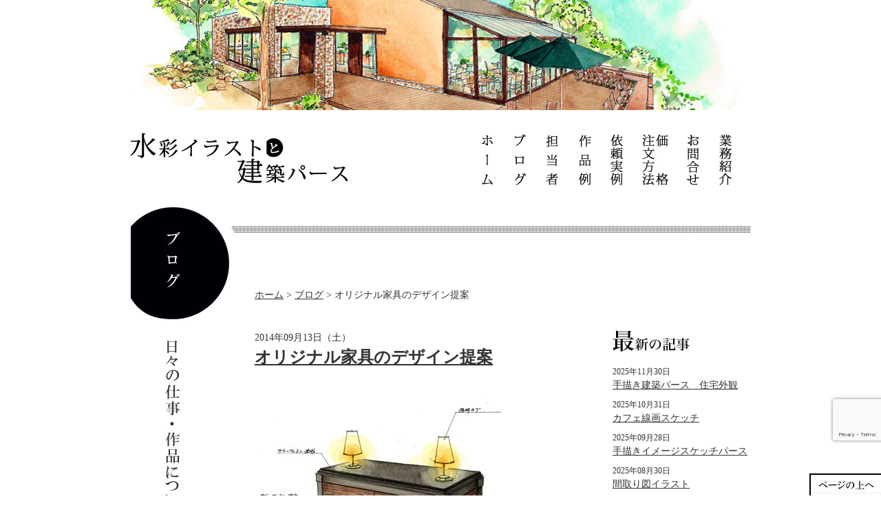

--- FILE ---
content_type: text/html; charset=UTF-8
request_url: https://atelier-osh.com/portrait/post-0-62/
body_size: 44715
content:
<!DOCTYPE html PUBLIC "-//W3C//DTD XHTML 1.0 Transitional//EN" "http://www.w3.org/TR/xhtml1/DTD/xhtml1-transitional.dtd">
<html xmlns="//www.w3.org/1999/xhtml" xml:lang="ja" lang="ja" xmlns:og="//ogp.me/ns#" xmlns:fb="//www.facebook.com/2008/fbml">
<head>
<meta http-equiv="Content-Type" content="text/html; charset=utf-8" />
<title>オリジナル家具のデザイン提案 ｜ 建築パースなら大阪のアトリエオッシュ｜手描きの水彩画</title>
<meta name="description" content="大阪を拠点に活動する”アトリエオッシュ”です。建築パースやイラスト作品を紹介したギャラリーで、手書きパースから水彩画まで幅広く通販対応致します。">
<meta name="viewport" content="width=device-width,user-scalable=no,maximum-scale=1" />
<link rel="shortcut icon" href="https://atelier-osh.com/wp-content/themes/wp_osh//img/favicon.ico" />
<link rel="stylesheet" href="https://atelier-osh.com/wp-content/themes/wp_osh/common/css/pc.css" type="text/css" media="all" />
<link rel="stylesheet" href="https://atelier-osh.com/wp-content/themes/wp_osh/common/css/smart.css" type="text/css" media="all" />
<script type="text/javascript" src="https://atelier-osh.com/wp-content/themes/wp_osh/common/js/java.js"></script>
<meta name='robots' content='max-image-preview:large' />
<link rel="alternate" title="oEmbed (JSON)" type="application/json+oembed" href="https://atelier-osh.com/wp-json/oembed/1.0/embed?url=https%3A%2F%2Fatelier-osh.com%2Fportrait%2Fpost-0-62%2F" />
<link rel="alternate" title="oEmbed (XML)" type="text/xml+oembed" href="https://atelier-osh.com/wp-json/oembed/1.0/embed?url=https%3A%2F%2Fatelier-osh.com%2Fportrait%2Fpost-0-62%2F&#038;format=xml" />
	<style type="text/css">
	.wp-pagenavi{margin-left:auto !important; margin-right:auto; !important}
	</style>
  <style id='wp-img-auto-sizes-contain-inline-css' type='text/css'>
img:is([sizes=auto i],[sizes^="auto," i]){contain-intrinsic-size:3000px 1500px}
/*# sourceURL=wp-img-auto-sizes-contain-inline-css */
</style>
<style id='wp-block-library-inline-css' type='text/css'>
:root{--wp-block-synced-color:#7a00df;--wp-block-synced-color--rgb:122,0,223;--wp-bound-block-color:var(--wp-block-synced-color);--wp-editor-canvas-background:#ddd;--wp-admin-theme-color:#007cba;--wp-admin-theme-color--rgb:0,124,186;--wp-admin-theme-color-darker-10:#006ba1;--wp-admin-theme-color-darker-10--rgb:0,107,160.5;--wp-admin-theme-color-darker-20:#005a87;--wp-admin-theme-color-darker-20--rgb:0,90,135;--wp-admin-border-width-focus:2px}@media (min-resolution:192dpi){:root{--wp-admin-border-width-focus:1.5px}}.wp-element-button{cursor:pointer}:root .has-very-light-gray-background-color{background-color:#eee}:root .has-very-dark-gray-background-color{background-color:#313131}:root .has-very-light-gray-color{color:#eee}:root .has-very-dark-gray-color{color:#313131}:root .has-vivid-green-cyan-to-vivid-cyan-blue-gradient-background{background:linear-gradient(135deg,#00d084,#0693e3)}:root .has-purple-crush-gradient-background{background:linear-gradient(135deg,#34e2e4,#4721fb 50%,#ab1dfe)}:root .has-hazy-dawn-gradient-background{background:linear-gradient(135deg,#faaca8,#dad0ec)}:root .has-subdued-olive-gradient-background{background:linear-gradient(135deg,#fafae1,#67a671)}:root .has-atomic-cream-gradient-background{background:linear-gradient(135deg,#fdd79a,#004a59)}:root .has-nightshade-gradient-background{background:linear-gradient(135deg,#330968,#31cdcf)}:root .has-midnight-gradient-background{background:linear-gradient(135deg,#020381,#2874fc)}:root{--wp--preset--font-size--normal:16px;--wp--preset--font-size--huge:42px}.has-regular-font-size{font-size:1em}.has-larger-font-size{font-size:2.625em}.has-normal-font-size{font-size:var(--wp--preset--font-size--normal)}.has-huge-font-size{font-size:var(--wp--preset--font-size--huge)}.has-text-align-center{text-align:center}.has-text-align-left{text-align:left}.has-text-align-right{text-align:right}.has-fit-text{white-space:nowrap!important}#end-resizable-editor-section{display:none}.aligncenter{clear:both}.items-justified-left{justify-content:flex-start}.items-justified-center{justify-content:center}.items-justified-right{justify-content:flex-end}.items-justified-space-between{justify-content:space-between}.screen-reader-text{border:0;clip-path:inset(50%);height:1px;margin:-1px;overflow:hidden;padding:0;position:absolute;width:1px;word-wrap:normal!important}.screen-reader-text:focus{background-color:#ddd;clip-path:none;color:#444;display:block;font-size:1em;height:auto;left:5px;line-height:normal;padding:15px 23px 14px;text-decoration:none;top:5px;width:auto;z-index:100000}html :where(.has-border-color){border-style:solid}html :where([style*=border-top-color]){border-top-style:solid}html :where([style*=border-right-color]){border-right-style:solid}html :where([style*=border-bottom-color]){border-bottom-style:solid}html :where([style*=border-left-color]){border-left-style:solid}html :where([style*=border-width]){border-style:solid}html :where([style*=border-top-width]){border-top-style:solid}html :where([style*=border-right-width]){border-right-style:solid}html :where([style*=border-bottom-width]){border-bottom-style:solid}html :where([style*=border-left-width]){border-left-style:solid}html :where(img[class*=wp-image-]){height:auto;max-width:100%}:where(figure){margin:0 0 1em}html :where(.is-position-sticky){--wp-admin--admin-bar--position-offset:var(--wp-admin--admin-bar--height,0px)}@media screen and (max-width:600px){html :where(.is-position-sticky){--wp-admin--admin-bar--position-offset:0px}}

/*# sourceURL=wp-block-library-inline-css */
</style><style id='global-styles-inline-css' type='text/css'>
:root{--wp--preset--aspect-ratio--square: 1;--wp--preset--aspect-ratio--4-3: 4/3;--wp--preset--aspect-ratio--3-4: 3/4;--wp--preset--aspect-ratio--3-2: 3/2;--wp--preset--aspect-ratio--2-3: 2/3;--wp--preset--aspect-ratio--16-9: 16/9;--wp--preset--aspect-ratio--9-16: 9/16;--wp--preset--color--black: #000000;--wp--preset--color--cyan-bluish-gray: #abb8c3;--wp--preset--color--white: #ffffff;--wp--preset--color--pale-pink: #f78da7;--wp--preset--color--vivid-red: #cf2e2e;--wp--preset--color--luminous-vivid-orange: #ff6900;--wp--preset--color--luminous-vivid-amber: #fcb900;--wp--preset--color--light-green-cyan: #7bdcb5;--wp--preset--color--vivid-green-cyan: #00d084;--wp--preset--color--pale-cyan-blue: #8ed1fc;--wp--preset--color--vivid-cyan-blue: #0693e3;--wp--preset--color--vivid-purple: #9b51e0;--wp--preset--gradient--vivid-cyan-blue-to-vivid-purple: linear-gradient(135deg,rgb(6,147,227) 0%,rgb(155,81,224) 100%);--wp--preset--gradient--light-green-cyan-to-vivid-green-cyan: linear-gradient(135deg,rgb(122,220,180) 0%,rgb(0,208,130) 100%);--wp--preset--gradient--luminous-vivid-amber-to-luminous-vivid-orange: linear-gradient(135deg,rgb(252,185,0) 0%,rgb(255,105,0) 100%);--wp--preset--gradient--luminous-vivid-orange-to-vivid-red: linear-gradient(135deg,rgb(255,105,0) 0%,rgb(207,46,46) 100%);--wp--preset--gradient--very-light-gray-to-cyan-bluish-gray: linear-gradient(135deg,rgb(238,238,238) 0%,rgb(169,184,195) 100%);--wp--preset--gradient--cool-to-warm-spectrum: linear-gradient(135deg,rgb(74,234,220) 0%,rgb(151,120,209) 20%,rgb(207,42,186) 40%,rgb(238,44,130) 60%,rgb(251,105,98) 80%,rgb(254,248,76) 100%);--wp--preset--gradient--blush-light-purple: linear-gradient(135deg,rgb(255,206,236) 0%,rgb(152,150,240) 100%);--wp--preset--gradient--blush-bordeaux: linear-gradient(135deg,rgb(254,205,165) 0%,rgb(254,45,45) 50%,rgb(107,0,62) 100%);--wp--preset--gradient--luminous-dusk: linear-gradient(135deg,rgb(255,203,112) 0%,rgb(199,81,192) 50%,rgb(65,88,208) 100%);--wp--preset--gradient--pale-ocean: linear-gradient(135deg,rgb(255,245,203) 0%,rgb(182,227,212) 50%,rgb(51,167,181) 100%);--wp--preset--gradient--electric-grass: linear-gradient(135deg,rgb(202,248,128) 0%,rgb(113,206,126) 100%);--wp--preset--gradient--midnight: linear-gradient(135deg,rgb(2,3,129) 0%,rgb(40,116,252) 100%);--wp--preset--font-size--small: 13px;--wp--preset--font-size--medium: 20px;--wp--preset--font-size--large: 36px;--wp--preset--font-size--x-large: 42px;--wp--preset--spacing--20: 0.44rem;--wp--preset--spacing--30: 0.67rem;--wp--preset--spacing--40: 1rem;--wp--preset--spacing--50: 1.5rem;--wp--preset--spacing--60: 2.25rem;--wp--preset--spacing--70: 3.38rem;--wp--preset--spacing--80: 5.06rem;--wp--preset--shadow--natural: 6px 6px 9px rgba(0, 0, 0, 0.2);--wp--preset--shadow--deep: 12px 12px 50px rgba(0, 0, 0, 0.4);--wp--preset--shadow--sharp: 6px 6px 0px rgba(0, 0, 0, 0.2);--wp--preset--shadow--outlined: 6px 6px 0px -3px rgb(255, 255, 255), 6px 6px rgb(0, 0, 0);--wp--preset--shadow--crisp: 6px 6px 0px rgb(0, 0, 0);}:where(.is-layout-flex){gap: 0.5em;}:where(.is-layout-grid){gap: 0.5em;}body .is-layout-flex{display: flex;}.is-layout-flex{flex-wrap: wrap;align-items: center;}.is-layout-flex > :is(*, div){margin: 0;}body .is-layout-grid{display: grid;}.is-layout-grid > :is(*, div){margin: 0;}:where(.wp-block-columns.is-layout-flex){gap: 2em;}:where(.wp-block-columns.is-layout-grid){gap: 2em;}:where(.wp-block-post-template.is-layout-flex){gap: 1.25em;}:where(.wp-block-post-template.is-layout-grid){gap: 1.25em;}.has-black-color{color: var(--wp--preset--color--black) !important;}.has-cyan-bluish-gray-color{color: var(--wp--preset--color--cyan-bluish-gray) !important;}.has-white-color{color: var(--wp--preset--color--white) !important;}.has-pale-pink-color{color: var(--wp--preset--color--pale-pink) !important;}.has-vivid-red-color{color: var(--wp--preset--color--vivid-red) !important;}.has-luminous-vivid-orange-color{color: var(--wp--preset--color--luminous-vivid-orange) !important;}.has-luminous-vivid-amber-color{color: var(--wp--preset--color--luminous-vivid-amber) !important;}.has-light-green-cyan-color{color: var(--wp--preset--color--light-green-cyan) !important;}.has-vivid-green-cyan-color{color: var(--wp--preset--color--vivid-green-cyan) !important;}.has-pale-cyan-blue-color{color: var(--wp--preset--color--pale-cyan-blue) !important;}.has-vivid-cyan-blue-color{color: var(--wp--preset--color--vivid-cyan-blue) !important;}.has-vivid-purple-color{color: var(--wp--preset--color--vivid-purple) !important;}.has-black-background-color{background-color: var(--wp--preset--color--black) !important;}.has-cyan-bluish-gray-background-color{background-color: var(--wp--preset--color--cyan-bluish-gray) !important;}.has-white-background-color{background-color: var(--wp--preset--color--white) !important;}.has-pale-pink-background-color{background-color: var(--wp--preset--color--pale-pink) !important;}.has-vivid-red-background-color{background-color: var(--wp--preset--color--vivid-red) !important;}.has-luminous-vivid-orange-background-color{background-color: var(--wp--preset--color--luminous-vivid-orange) !important;}.has-luminous-vivid-amber-background-color{background-color: var(--wp--preset--color--luminous-vivid-amber) !important;}.has-light-green-cyan-background-color{background-color: var(--wp--preset--color--light-green-cyan) !important;}.has-vivid-green-cyan-background-color{background-color: var(--wp--preset--color--vivid-green-cyan) !important;}.has-pale-cyan-blue-background-color{background-color: var(--wp--preset--color--pale-cyan-blue) !important;}.has-vivid-cyan-blue-background-color{background-color: var(--wp--preset--color--vivid-cyan-blue) !important;}.has-vivid-purple-background-color{background-color: var(--wp--preset--color--vivid-purple) !important;}.has-black-border-color{border-color: var(--wp--preset--color--black) !important;}.has-cyan-bluish-gray-border-color{border-color: var(--wp--preset--color--cyan-bluish-gray) !important;}.has-white-border-color{border-color: var(--wp--preset--color--white) !important;}.has-pale-pink-border-color{border-color: var(--wp--preset--color--pale-pink) !important;}.has-vivid-red-border-color{border-color: var(--wp--preset--color--vivid-red) !important;}.has-luminous-vivid-orange-border-color{border-color: var(--wp--preset--color--luminous-vivid-orange) !important;}.has-luminous-vivid-amber-border-color{border-color: var(--wp--preset--color--luminous-vivid-amber) !important;}.has-light-green-cyan-border-color{border-color: var(--wp--preset--color--light-green-cyan) !important;}.has-vivid-green-cyan-border-color{border-color: var(--wp--preset--color--vivid-green-cyan) !important;}.has-pale-cyan-blue-border-color{border-color: var(--wp--preset--color--pale-cyan-blue) !important;}.has-vivid-cyan-blue-border-color{border-color: var(--wp--preset--color--vivid-cyan-blue) !important;}.has-vivid-purple-border-color{border-color: var(--wp--preset--color--vivid-purple) !important;}.has-vivid-cyan-blue-to-vivid-purple-gradient-background{background: var(--wp--preset--gradient--vivid-cyan-blue-to-vivid-purple) !important;}.has-light-green-cyan-to-vivid-green-cyan-gradient-background{background: var(--wp--preset--gradient--light-green-cyan-to-vivid-green-cyan) !important;}.has-luminous-vivid-amber-to-luminous-vivid-orange-gradient-background{background: var(--wp--preset--gradient--luminous-vivid-amber-to-luminous-vivid-orange) !important;}.has-luminous-vivid-orange-to-vivid-red-gradient-background{background: var(--wp--preset--gradient--luminous-vivid-orange-to-vivid-red) !important;}.has-very-light-gray-to-cyan-bluish-gray-gradient-background{background: var(--wp--preset--gradient--very-light-gray-to-cyan-bluish-gray) !important;}.has-cool-to-warm-spectrum-gradient-background{background: var(--wp--preset--gradient--cool-to-warm-spectrum) !important;}.has-blush-light-purple-gradient-background{background: var(--wp--preset--gradient--blush-light-purple) !important;}.has-blush-bordeaux-gradient-background{background: var(--wp--preset--gradient--blush-bordeaux) !important;}.has-luminous-dusk-gradient-background{background: var(--wp--preset--gradient--luminous-dusk) !important;}.has-pale-ocean-gradient-background{background: var(--wp--preset--gradient--pale-ocean) !important;}.has-electric-grass-gradient-background{background: var(--wp--preset--gradient--electric-grass) !important;}.has-midnight-gradient-background{background: var(--wp--preset--gradient--midnight) !important;}.has-small-font-size{font-size: var(--wp--preset--font-size--small) !important;}.has-medium-font-size{font-size: var(--wp--preset--font-size--medium) !important;}.has-large-font-size{font-size: var(--wp--preset--font-size--large) !important;}.has-x-large-font-size{font-size: var(--wp--preset--font-size--x-large) !important;}
/*# sourceURL=global-styles-inline-css */
</style>

<style id='classic-theme-styles-inline-css' type='text/css'>
/*! This file is auto-generated */
.wp-block-button__link{color:#fff;background-color:#32373c;border-radius:9999px;box-shadow:none;text-decoration:none;padding:calc(.667em + 2px) calc(1.333em + 2px);font-size:1.125em}.wp-block-file__button{background:#32373c;color:#fff;text-decoration:none}
/*# sourceURL=/wp-includes/css/classic-themes.min.css */
</style>
<link rel='stylesheet' id='contact-form-7-css' href='https://atelier-osh.com/wp-content/plugins/contact-form-7/includes/css/styles.css' type='text/css' media='all' />
<link rel='stylesheet' id='responsive-lightbox-nivo_lightbox-css-css' href='https://atelier-osh.com/wp-content/plugins/responsive-lightbox-lite/assets/nivo-lightbox/nivo-lightbox.css' type='text/css' media='all' />
<link rel='stylesheet' id='responsive-lightbox-nivo_lightbox-css-d-css' href='https://atelier-osh.com/wp-content/plugins/responsive-lightbox-lite/assets/nivo-lightbox/themes/default/default.css' type='text/css' media='all' />
<link rel='stylesheet' id='wp-pagenavi-style-css' href='https://atelier-osh.com/wp-content/plugins/wp-pagenavi-style/css/css3_black.css' type='text/css' media='all' />
<script type="text/javascript" src="https://atelier-osh.com/wp-includes/js/jquery/jquery.min.js" id="jquery-core-js"></script>
<script type="text/javascript" src="https://atelier-osh.com/wp-includes/js/jquery/jquery-migrate.min.js" id="jquery-migrate-js"></script>
<script type="text/javascript" src="//webfonts.sakura.ne.jp/js/sakurav3.js?fadein=0" id="typesquare_std-js"></script>
<script type="text/javascript" src="https://atelier-osh.com/wp-content/plugins/responsive-lightbox-lite/assets/nivo-lightbox/nivo-lightbox.min.js" id="responsive-lightbox-nivo_lightbox-js"></script>
<script type="text/javascript" id="responsive-lightbox-lite-script-js-extra">
/* <![CDATA[ */
var rllArgs = {"script":"nivo_lightbox","selector":"lightbox","custom_events":""};
//# sourceURL=responsive-lightbox-lite-script-js-extra
/* ]]> */
</script>
<script type="text/javascript" src="https://atelier-osh.com/wp-content/plugins/responsive-lightbox-lite/assets/inc/script.js" id="responsive-lightbox-lite-script-js"></script>
<link rel="https://api.w.org/" href="https://atelier-osh.com/wp-json/" /><link rel="alternate" title="JSON" type="application/json" href="https://atelier-osh.com/wp-json/wp/v2/posts/553" /><link rel="canonical" href="https://atelier-osh.com/portrait/post-0-62/" />
	<style type="text/css">
	 .wp-pagenavi
	{
		font-size:12px !important;
	}
	</style>
	<link rel='stylesheet' id='yarppRelatedCss-css' href='https://atelier-osh.com/wp-content/plugins/yet-another-related-posts-plugin/style/related.css' type='text/css' media='all' />
</head>
<body>
<div id="container">
<div id="header">
<div class="sub_img"><script src="https://atelier-osh.com/wp-content/themes/wp_osh/common/js/sub.js"></script></div><!--sub_img-->
<div class="logo_menu">
<div class="logo"><a href="https://atelier-osh.com"><img src="https://atelier-osh.com/wp-content/themes/wp_osh/img/ash_logo.jpg" alt="水彩アートとインテリアデザイン｜大阪" /></a></div>
<div class="menu">
<ul class="menu_btn">
<li><a href="https://atelier-osh.com" class="m1" title="水彩イラストと建築パース"></a></li>
<li><a href="https://atelier-osh.com/blog/" class="m2" title="水彩イラストと建築パースブログ"></a></li>
<li><a href="https://atelier-osh.com/atelier/" class="m3" title="アトリエ"></a></li>
<li><a href="https://atelier-osh.com/works/" class="m4" title="作品例"></a></li>
<li><a href="https://atelier-osh.com/example/" class="m9" title="依頼実例"></a></li>
<li><a href="https://atelier-osh.com/order/" class="m5" title="注文方法・価格"></a></li>
<li><a href="https://atelier-osh.com/request/" class="m6" title="お問合せ"></a></li>
<li><a href="https://atelier-osh.com/office/" class="m7" title="業務紹介"></a></li>
</ul><!--menu_btn-->
</div><!--menu-->
</div><!--logo_menu-->
</div><!--header-->​
<div id="cat_blog">
<div class="pan"><a href="https://atelier-osh.com" title="ホーム">ホーム</a> &gt; <a href="https://atelier-osh.com/blog/" title="ブログ">ブログ</a> &gt; オリジナル家具のデザイン提案</div>
<div id="blog_left">
<div id="blog">

  

<div class="content">

<div class="data_info">2014年09月13日（土）</div>
<h1 class="cap"><a href="https://atelier-osh.com/portrait/post-0-62/">オリジナル家具のデザイン提案</a></h1>

<p><a id="i13082211975" class="detailOn" href="//atelier-osh.com/wp-content/uploads/blog_import_5804405367f9e.jpg" rel="lightbox-0"><img decoding="async" border="0" alt="特注コンソール" src="//atelier-osh.com/wp-content/uploads/blog_import_5804405367f9e.jpg" /></a><a id="i13065456427" class="detailOn" href="http://ameblo.jp/atelier-osh/image-11923374544-13065456427.html"><br />
</a><a id="i13065456427" class="detailOn" href="http://ameblo.jp/atelier-osh/image-11923374544-13065456427.html"></a><br />
ある建物のエントランスホールに置く</p>
<p>コンソールテーブル(装飾用テーブル）</p>
<p>の検討提案スケッチです。</p>
<p>オリジナル仕様で、一品ものの家具を</p>
<p>特注で製作します。</p>
<p>創意工夫、こだわりをもった空間には、</p>
<p>それ相応の、こだわりのある家具を置きたいものです。</p>
<p>オリジナル家具の設計、デザインを承ります。</p>


<div class="shomei">☑ <a href="//atelier-osh.com/works/">手描き建築パース、水彩イラスト【作品例】</a><br />
☑ <a href="//atelier-osh.com/order/">手描き建築パース、水彩イラストの作成【料金プラン】</a><br />
☑ <a href="//atelier-osh.com/request/">手描き建築パース、水彩イラストの作成【ご注文・お問合せ】</a><br />
又、インテリア空間の設計デザイン・店舗デザイン業務などについてのお問合せは<a href="//atelier-osh.com/request/">「アトリエオッシュ」</a>まで。</div>

	<ul class="sns">
<li><a href="https://twitter.com/share" class="twitter-share-button" data-url="https://atelier-osh.com/portrait/post-0-62/" data-text="オリジナル家具のデザイン提案｜建築パースなら大阪のオッシュデザイン｜手描きの水彩画" data-lang="ja">ツイート</a>
<script>!function(d,s,id){var js,fjs=d.getElementsByTagName(s)[0],p=/^http:/.test(d.location)?'http':'https';if(!d.getElementById(id)){js=d.createElement(s);js.id=id;js.src=p+'://platform.twitter.com/widgets.js';fjs.parentNode.insertBefore(js,fjs);}}(document, 'script', 'twitter-wjs');</script></li>
<li><a href="https://twitter.com/atelier_osh?ref_src=twsrc%5Etfw" class="twitter-follow-button" data-show-count="false">Follow @atelier_osh</a><script async src="https://platform.twitter.com/widgets.js" charset="utf-8"></script></li>
</ul>
</div><!--content-->

  

<div class="kanren">
<div class='yarpp yarpp-related yarpp-related-website yarpp-related-none yarpp-template-list'>
<p>関連記事はありません。</p>
</div>
</div>

<div class="kanren">
<div class="previous"><a href="https://atelier-osh.com/interior-pers/post-0-63/" rel="prev">« １つ前の記事へ インテリア　イメージパース</a></div>
<div class="next"><a href="https://atelier-osh.com/interior-pers/post-0-61/" rel="next">» １つ後の記事へ モノクロ・単色パース</a></div>
<div class="archive"><a href="https://atelier-osh.com">ブログへ戻る</a></div>
</div>

</div><!--blog-->

</div><!--blog_left-->

<div id="blog_right">

<div id="sidebar">

<div class="sidearchive">
<div class="sidebar">
<img src="https://atelier-osh.com/wp-content/themes/wp_osh/img_cat/blog/entry.jpg" alt="最近のエントリー" width="200" height="31" />
</div>

<ul class="a_entry">
<li><div class="side_img"><a href="https://atelier-osh.com/interior-pers/post-3580/" title="手描き建築パース　住宅外観">
</a></div><span class="date">2025年11月30日</span><br /><a href="https://atelier-osh.com/interior-pers/post-3580/">手描き建築パース　住宅外観</a></li>
<li><div class="side_img"><a href="https://atelier-osh.com/interior-pers/post-3574/" title="カフェ線画スケッチ">
</a></div><span class="date">2025年10月31日</span><br /><a href="https://atelier-osh.com/interior-pers/post-3574/">カフェ線画スケッチ</a></li>
<li><div class="side_img"><a href="https://atelier-osh.com/interior-pers/post-3569/" title="手描きイメージスケッチパース">
</a></div><span class="date">2025年09月28日</span><br /><a href="https://atelier-osh.com/interior-pers/post-3569/">手描きイメージスケッチパース</a></li>
<li><div class="side_img"><a href="https://atelier-osh.com/illust/post-3565/" title="間取り図イラスト">
</a></div><span class="date">2025年08月30日</span><br /><a href="https://atelier-osh.com/illust/post-3565/">間取り図イラスト</a></li>
<li><div class="side_img"><a href="https://atelier-osh.com/illust/post-3553/" title="間取り図イラスト">
</a></div><span class="date">2025年07月31日</span><br /><a href="https://atelier-osh.com/illust/post-3553/">間取り図イラスト</a></li>
<li><div class="side_img"><a href="https://atelier-osh.com/portrait/post-3546/" title="建物　水彩画">
</a></div><span class="date">2025年06月23日</span><br /><a href="https://atelier-osh.com/portrait/post-3546/">建物　水彩画</a></li>
<li><div class="side_img"><a href="https://atelier-osh.com/interior-pers/post-3540/" title="鉄板焼店　内観パース">
</a></div><span class="date">2025年05月31日</span><br /><a href="https://atelier-osh.com/interior-pers/post-3540/">鉄板焼店　内観パース</a></li>
<li><div class="side_img"><a href="https://atelier-osh.com/interior-pers/post-3508-2-3-2/" title="保育施設　外観パース">
</a></div><span class="date">2025年05月24日</span><br /><a href="https://atelier-osh.com/interior-pers/post-3508-2-3-2/">保育施設　外観パース</a></li>
<li><div class="side_img"><a href="https://atelier-osh.com/interior-pers/post-3508-2-3/" title="南仏風ケーキ店　内観デザイン">
</a></div><span class="date">2025年04月30日</span><br /><a href="https://atelier-osh.com/interior-pers/post-3508-2-3/">南仏風ケーキ店　内観デザイン</a></li>
<li><div class="side_img"><a href="https://atelier-osh.com/interior-pers/post-3508-2-2/" title="南仏風ケーキ店　外観デザイン">
</a></div><span class="date">2025年04月28日</span><br /><a href="https://atelier-osh.com/interior-pers/post-3508-2-2/">南仏風ケーキ店　外観デザイン</a></li>
</ul>

</div><!--sidearchive-->


<div class="sidearchive">
<div class="sidebar"><img src="https://atelier-osh.com/wp-content/themes/wp_osh/img_cat/blog/backnumber.jpg" alt="バックナンバー" width="200" height="31" /></div>

<select name="archive-dropdown" onChange='document.location.href=this.options[this.selectedIndex].value;'> 
<option value="">月を選択</option> 
	<option value='https://atelier-osh.com/2025/11/'> 2025年11月 &nbsp;(1)</option>
	<option value='https://atelier-osh.com/2025/10/'> 2025年10月 &nbsp;(1)</option>
	<option value='https://atelier-osh.com/2025/09/'> 2025年9月 &nbsp;(1)</option>
	<option value='https://atelier-osh.com/2025/08/'> 2025年8月 &nbsp;(1)</option>
	<option value='https://atelier-osh.com/2025/07/'> 2025年7月 &nbsp;(1)</option>
	<option value='https://atelier-osh.com/2025/06/'> 2025年6月 &nbsp;(1)</option>
	<option value='https://atelier-osh.com/2025/05/'> 2025年5月 &nbsp;(2)</option>
	<option value='https://atelier-osh.com/2025/04/'> 2025年4月 &nbsp;(2)</option>
	<option value='https://atelier-osh.com/2025/03/'> 2025年3月 &nbsp;(2)</option>
	<option value='https://atelier-osh.com/2025/02/'> 2025年2月 &nbsp;(2)</option>
	<option value='https://atelier-osh.com/2025/01/'> 2025年1月 &nbsp;(2)</option>
	<option value='https://atelier-osh.com/2024/12/'> 2024年12月 &nbsp;(2)</option>
	<option value='https://atelier-osh.com/2024/11/'> 2024年11月 &nbsp;(2)</option>
	<option value='https://atelier-osh.com/2024/10/'> 2024年10月 &nbsp;(2)</option>
	<option value='https://atelier-osh.com/2024/09/'> 2024年9月 &nbsp;(2)</option>
	<option value='https://atelier-osh.com/2024/08/'> 2024年8月 &nbsp;(2)</option>
	<option value='https://atelier-osh.com/2024/07/'> 2024年7月 &nbsp;(2)</option>
	<option value='https://atelier-osh.com/2024/06/'> 2024年6月 &nbsp;(2)</option>
	<option value='https://atelier-osh.com/2024/05/'> 2024年5月 &nbsp;(2)</option>
	<option value='https://atelier-osh.com/2024/04/'> 2024年4月 &nbsp;(2)</option>
	<option value='https://atelier-osh.com/2024/03/'> 2024年3月 &nbsp;(2)</option>
	<option value='https://atelier-osh.com/2024/02/'> 2024年2月 &nbsp;(2)</option>
	<option value='https://atelier-osh.com/2024/01/'> 2024年1月 &nbsp;(2)</option>
	<option value='https://atelier-osh.com/2023/12/'> 2023年12月 &nbsp;(2)</option>
	<option value='https://atelier-osh.com/2023/11/'> 2023年11月 &nbsp;(1)</option>
	<option value='https://atelier-osh.com/2023/10/'> 2023年10月 &nbsp;(2)</option>
	<option value='https://atelier-osh.com/2023/09/'> 2023年9月 &nbsp;(2)</option>
	<option value='https://atelier-osh.com/2023/08/'> 2023年8月 &nbsp;(2)</option>
	<option value='https://atelier-osh.com/2023/07/'> 2023年7月 &nbsp;(3)</option>
	<option value='https://atelier-osh.com/2023/06/'> 2023年6月 &nbsp;(2)</option>
	<option value='https://atelier-osh.com/2023/05/'> 2023年5月 &nbsp;(2)</option>
	<option value='https://atelier-osh.com/2023/04/'> 2023年4月 &nbsp;(2)</option>
	<option value='https://atelier-osh.com/2023/03/'> 2023年3月 &nbsp;(2)</option>
	<option value='https://atelier-osh.com/2023/02/'> 2023年2月 &nbsp;(2)</option>
	<option value='https://atelier-osh.com/2023/01/'> 2023年1月 &nbsp;(2)</option>
	<option value='https://atelier-osh.com/2022/12/'> 2022年12月 &nbsp;(2)</option>
	<option value='https://atelier-osh.com/2022/11/'> 2022年11月 &nbsp;(2)</option>
	<option value='https://atelier-osh.com/2022/10/'> 2022年10月 &nbsp;(2)</option>
	<option value='https://atelier-osh.com/2022/09/'> 2022年9月 &nbsp;(3)</option>
	<option value='https://atelier-osh.com/2022/08/'> 2022年8月 &nbsp;(3)</option>
	<option value='https://atelier-osh.com/2022/07/'> 2022年7月 &nbsp;(2)</option>
	<option value='https://atelier-osh.com/2022/06/'> 2022年6月 &nbsp;(2)</option>
	<option value='https://atelier-osh.com/2022/05/'> 2022年5月 &nbsp;(2)</option>
	<option value='https://atelier-osh.com/2022/04/'> 2022年4月 &nbsp;(2)</option>
	<option value='https://atelier-osh.com/2022/03/'> 2022年3月 &nbsp;(2)</option>
	<option value='https://atelier-osh.com/2022/02/'> 2022年2月 &nbsp;(2)</option>
	<option value='https://atelier-osh.com/2022/01/'> 2022年1月 &nbsp;(3)</option>
	<option value='https://atelier-osh.com/2021/12/'> 2021年12月 &nbsp;(2)</option>
	<option value='https://atelier-osh.com/2021/11/'> 2021年11月 &nbsp;(2)</option>
	<option value='https://atelier-osh.com/2021/10/'> 2021年10月 &nbsp;(2)</option>
	<option value='https://atelier-osh.com/2021/09/'> 2021年9月 &nbsp;(2)</option>
	<option value='https://atelier-osh.com/2021/08/'> 2021年8月 &nbsp;(2)</option>
	<option value='https://atelier-osh.com/2021/07/'> 2021年7月 &nbsp;(2)</option>
	<option value='https://atelier-osh.com/2021/06/'> 2021年6月 &nbsp;(2)</option>
	<option value='https://atelier-osh.com/2021/05/'> 2021年5月 &nbsp;(2)</option>
	<option value='https://atelier-osh.com/2021/04/'> 2021年4月 &nbsp;(2)</option>
	<option value='https://atelier-osh.com/2021/03/'> 2021年3月 &nbsp;(2)</option>
	<option value='https://atelier-osh.com/2021/02/'> 2021年2月 &nbsp;(2)</option>
	<option value='https://atelier-osh.com/2021/01/'> 2021年1月 &nbsp;(2)</option>
	<option value='https://atelier-osh.com/2020/12/'> 2020年12月 &nbsp;(2)</option>
	<option value='https://atelier-osh.com/2020/11/'> 2020年11月 &nbsp;(2)</option>
	<option value='https://atelier-osh.com/2020/10/'> 2020年10月 &nbsp;(2)</option>
	<option value='https://atelier-osh.com/2020/09/'> 2020年9月 &nbsp;(2)</option>
	<option value='https://atelier-osh.com/2020/08/'> 2020年8月 &nbsp;(2)</option>
	<option value='https://atelier-osh.com/2020/07/'> 2020年7月 &nbsp;(2)</option>
	<option value='https://atelier-osh.com/2020/06/'> 2020年6月 &nbsp;(2)</option>
	<option value='https://atelier-osh.com/2020/05/'> 2020年5月 &nbsp;(2)</option>
	<option value='https://atelier-osh.com/2020/04/'> 2020年4月 &nbsp;(2)</option>
	<option value='https://atelier-osh.com/2020/03/'> 2020年3月 &nbsp;(2)</option>
	<option value='https://atelier-osh.com/2020/02/'> 2020年2月 &nbsp;(2)</option>
	<option value='https://atelier-osh.com/2020/01/'> 2020年1月 &nbsp;(3)</option>
	<option value='https://atelier-osh.com/2019/12/'> 2019年12月 &nbsp;(2)</option>
	<option value='https://atelier-osh.com/2019/11/'> 2019年11月 &nbsp;(2)</option>
	<option value='https://atelier-osh.com/2019/10/'> 2019年10月 &nbsp;(3)</option>
	<option value='https://atelier-osh.com/2019/09/'> 2019年9月 &nbsp;(3)</option>
	<option value='https://atelier-osh.com/2019/08/'> 2019年8月 &nbsp;(2)</option>
	<option value='https://atelier-osh.com/2019/07/'> 2019年7月 &nbsp;(3)</option>
	<option value='https://atelier-osh.com/2019/06/'> 2019年6月 &nbsp;(3)</option>
	<option value='https://atelier-osh.com/2019/05/'> 2019年5月 &nbsp;(3)</option>
	<option value='https://atelier-osh.com/2019/04/'> 2019年4月 &nbsp;(2)</option>
	<option value='https://atelier-osh.com/2019/03/'> 2019年3月 &nbsp;(2)</option>
	<option value='https://atelier-osh.com/2019/02/'> 2019年2月 &nbsp;(2)</option>
	<option value='https://atelier-osh.com/2018/12/'> 2018年12月 &nbsp;(1)</option>
	<option value='https://atelier-osh.com/2018/11/'> 2018年11月 &nbsp;(2)</option>
	<option value='https://atelier-osh.com/2018/10/'> 2018年10月 &nbsp;(3)</option>
	<option value='https://atelier-osh.com/2018/09/'> 2018年9月 &nbsp;(2)</option>
	<option value='https://atelier-osh.com/2018/08/'> 2018年8月 &nbsp;(3)</option>
	<option value='https://atelier-osh.com/2018/07/'> 2018年7月 &nbsp;(2)</option>
	<option value='https://atelier-osh.com/2018/06/'> 2018年6月 &nbsp;(3)</option>
	<option value='https://atelier-osh.com/2018/05/'> 2018年5月 &nbsp;(3)</option>
	<option value='https://atelier-osh.com/2018/04/'> 2018年4月 &nbsp;(3)</option>
	<option value='https://atelier-osh.com/2018/03/'> 2018年3月 &nbsp;(4)</option>
	<option value='https://atelier-osh.com/2018/02/'> 2018年2月 &nbsp;(4)</option>
	<option value='https://atelier-osh.com/2018/01/'> 2018年1月 &nbsp;(2)</option>
	<option value='https://atelier-osh.com/2017/12/'> 2017年12月 &nbsp;(1)</option>
	<option value='https://atelier-osh.com/2017/11/'> 2017年11月 &nbsp;(2)</option>
	<option value='https://atelier-osh.com/2017/10/'> 2017年10月 &nbsp;(2)</option>
	<option value='https://atelier-osh.com/2017/09/'> 2017年9月 &nbsp;(1)</option>
	<option value='https://atelier-osh.com/2017/08/'> 2017年8月 &nbsp;(2)</option>
	<option value='https://atelier-osh.com/2017/07/'> 2017年7月 &nbsp;(3)</option>
	<option value='https://atelier-osh.com/2017/06/'> 2017年6月 &nbsp;(2)</option>
	<option value='https://atelier-osh.com/2017/05/'> 2017年5月 &nbsp;(3)</option>
	<option value='https://atelier-osh.com/2017/01/'> 2017年1月 &nbsp;(1)</option>
	<option value='https://atelier-osh.com/2016/11/'> 2016年11月 &nbsp;(1)</option>
	<option value='https://atelier-osh.com/2016/08/'> 2016年8月 &nbsp;(2)</option>
	<option value='https://atelier-osh.com/2016/07/'> 2016年7月 &nbsp;(4)</option>
	<option value='https://atelier-osh.com/2016/06/'> 2016年6月 &nbsp;(4)</option>
	<option value='https://atelier-osh.com/2016/05/'> 2016年5月 &nbsp;(4)</option>
	<option value='https://atelier-osh.com/2016/04/'> 2016年4月 &nbsp;(3)</option>
	<option value='https://atelier-osh.com/2016/03/'> 2016年3月 &nbsp;(3)</option>
	<option value='https://atelier-osh.com/2016/02/'> 2016年2月 &nbsp;(3)</option>
	<option value='https://atelier-osh.com/2016/01/'> 2016年1月 &nbsp;(3)</option>
	<option value='https://atelier-osh.com/2015/12/'> 2015年12月 &nbsp;(3)</option>
	<option value='https://atelier-osh.com/2015/11/'> 2015年11月 &nbsp;(3)</option>
	<option value='https://atelier-osh.com/2015/10/'> 2015年10月 &nbsp;(3)</option>
	<option value='https://atelier-osh.com/2015/09/'> 2015年9月 &nbsp;(1)</option>
	<option value='https://atelier-osh.com/2015/07/'> 2015年7月 &nbsp;(2)</option>
	<option value='https://atelier-osh.com/2015/06/'> 2015年6月 &nbsp;(2)</option>
	<option value='https://atelier-osh.com/2015/05/'> 2015年5月 &nbsp;(3)</option>
	<option value='https://atelier-osh.com/2015/04/'> 2015年4月 &nbsp;(2)</option>
	<option value='https://atelier-osh.com/2015/03/'> 2015年3月 &nbsp;(2)</option>
	<option value='https://atelier-osh.com/2015/02/'> 2015年2月 &nbsp;(2)</option>
	<option value='https://atelier-osh.com/2015/01/'> 2015年1月 &nbsp;(4)</option>
	<option value='https://atelier-osh.com/2014/12/'> 2014年12月 &nbsp;(5)</option>
	<option value='https://atelier-osh.com/2014/11/'> 2014年11月 &nbsp;(4)</option>
	<option value='https://atelier-osh.com/2014/10/'> 2014年10月 &nbsp;(3)</option>
	<option value='https://atelier-osh.com/2014/09/'> 2014年9月 &nbsp;(4)</option>
	<option value='https://atelier-osh.com/2013/11/'> 2013年11月 &nbsp;(1)</option>
	<option value='https://atelier-osh.com/2013/10/'> 2013年10月 &nbsp;(2)</option>
	<option value='https://atelier-osh.com/2013/09/'> 2013年9月 &nbsp;(2)</option>
	<option value='https://atelier-osh.com/2013/08/'> 2013年8月 &nbsp;(4)</option>
	<option value='https://atelier-osh.com/2013/04/'> 2013年4月 &nbsp;(1)</option>
	<option value='https://atelier-osh.com/2013/03/'> 2013年3月 &nbsp;(3)</option>
	<option value='https://atelier-osh.com/2013/02/'> 2013年2月 &nbsp;(6)</option>
	<option value='https://atelier-osh.com/2013/01/'> 2013年1月 &nbsp;(4)</option>
	<option value='https://atelier-osh.com/2012/12/'> 2012年12月 &nbsp;(4)</option>
	<option value='https://atelier-osh.com/2012/11/'> 2012年11月 &nbsp;(4)</option>
	<option value='https://atelier-osh.com/2012/10/'> 2012年10月 &nbsp;(5)</option>
	<option value='https://atelier-osh.com/2012/09/'> 2012年9月 &nbsp;(6)</option>
	<option value='https://atelier-osh.com/2012/08/'> 2012年8月 &nbsp;(1)</option>
	<option value='https://atelier-osh.com/2012/07/'> 2012年7月 &nbsp;(1)</option>
	<option value='https://atelier-osh.com/2012/06/'> 2012年6月 &nbsp;(3)</option>
	<option value='https://atelier-osh.com/2012/05/'> 2012年5月 &nbsp;(3)</option>
	<option value='https://atelier-osh.com/2012/04/'> 2012年4月 &nbsp;(4)</option>
	<option value='https://atelier-osh.com/2012/03/'> 2012年3月 &nbsp;(4)</option>
	<option value='https://atelier-osh.com/2012/02/'> 2012年2月 &nbsp;(2)</option>
	<option value='https://atelier-osh.com/2012/01/'> 2012年1月 &nbsp;(5)</option>
	<option value='https://atelier-osh.com/2011/12/'> 2011年12月 &nbsp;(4)</option>
	<option value='https://atelier-osh.com/2011/11/'> 2011年11月 &nbsp;(6)</option>
	<option value='https://atelier-osh.com/2011/10/'> 2011年10月 &nbsp;(6)</option>
	<option value='https://atelier-osh.com/2011/09/'> 2011年9月 &nbsp;(7)</option>
	<option value='https://atelier-osh.com/2011/08/'> 2011年8月 &nbsp;(7)</option>
	<option value='https://atelier-osh.com/2011/07/'> 2011年7月 &nbsp;(4)</option>
	<option value='https://atelier-osh.com/2011/06/'> 2011年6月 &nbsp;(7)</option>
	<option value='https://atelier-osh.com/2011/05/'> 2011年5月 &nbsp;(8)</option>
	<option value='https://atelier-osh.com/2011/04/'> 2011年4月 &nbsp;(8)</option>
	<option value='https://atelier-osh.com/2011/03/'> 2011年3月 &nbsp;(8)</option>
	<option value='https://atelier-osh.com/2011/02/'> 2011年2月 &nbsp;(9)</option>
	<option value='https://atelier-osh.com/2011/01/'> 2011年1月 &nbsp;(11)</option>
	<option value='https://atelier-osh.com/2010/12/'> 2010年12月 &nbsp;(9)</option>
	<option value='https://atelier-osh.com/2010/11/'> 2010年11月 &nbsp;(9)</option>
	<option value='https://atelier-osh.com/2010/10/'> 2010年10月 &nbsp;(5)</option>
	<option value='https://atelier-osh.com/2010/09/'> 2010年9月 &nbsp;(2)</option>
	<option value='https://atelier-osh.com/2010/08/'> 2010年8月 &nbsp;(2)</option>
	<option value='https://atelier-osh.com/2010/07/'> 2010年7月 &nbsp;(3)</option>
	<option value='https://atelier-osh.com/2010/06/'> 2010年6月 &nbsp;(2)</option>
	<option value='https://atelier-osh.com/2010/05/'> 2010年5月 &nbsp;(4)</option>
	<option value='https://atelier-osh.com/2010/04/'> 2010年4月 &nbsp;(5)</option>
	<option value='https://atelier-osh.com/2010/03/'> 2010年3月 &nbsp;(4)</option>
	<option value='https://atelier-osh.com/2010/02/'> 2010年2月 &nbsp;(4)</option>
	<option value='https://atelier-osh.com/2010/01/'> 2010年1月 &nbsp;(4)</option>
</select>

</div><!--sidearchive-->

</div><!--sidebar-->
</div><!--blog_right-->
</div><!--cat_blog-->

<div id="foot">
<div class="foot1"><a href="https://atelier-osh.com">ホーム</a>｜<a href="https://atelier-osh.com/blog/">ブログ</a>｜<a href="https://atelier-osh.com/atelier/">担当者</a>｜<a href="https://atelier-osh.com/works/">作品例</a>｜<a href="https://atelier-osh.com/example/">依頼実例</a>｜<a href="https://atelier-osh.com/order/">注文方法・価格</a>｜<a href="https://atelier-osh.com/request/">お問合せ</a>｜<a href="https://atelier-osh.com/office/">業務紹介</a>｜<a href="https://atelier-osh.com/privacy/">プライバシーポリシー</a>｜<a href="https://atelier-osh.com/tokutei/">特定商取引法に基づく表記</a></div><!--foot1-->
	
<div class="foot1">このサイトに含まれる全ての画像の無断転載を禁じます。<br>
<span class="red">インボイス制度登録済事業者です。</span></div>
<div id="foot_back">
<div class="foot_left">
店舗・オフィス・住宅等、あらゆる建築物における<br />
インテリア空間の企画・設計デザイン・監理業務及び、前項に付帯する一切の業務<br />
水彩画・水彩イラストの作成
</div><!--foot_left-->
<div class="foot_right">
アトリエオッシュ<br />
〒541-0046 大阪市中央区平野町1-6-8-1001<br />
&copy; 2009 アトリエオッシュ All Rights Reserved. 
</div><!--foot_right-->
</div><!--foot_back-->
</div><!--foot-->​
<div id="pageTop"><a href="#container" onkeypress="JumpToPageTop();return false;" onclick="JumpToPageTop();return false;"><img src="https://atelier-osh.com/wp-content/themes/wp_osh/img/up.jpg" alt="このページの先頭へ" /></a></div>​

</div>​

<script type="speculationrules">
{"prefetch":[{"source":"document","where":{"and":[{"href_matches":"/*"},{"not":{"href_matches":["/wp-*.php","/wp-admin/*","/wp-content/uploads/*","/wp-content/*","/wp-content/plugins/*","/wp-content/themes/wp_osh/*","/*\\?(.+)"]}},{"not":{"selector_matches":"a[rel~=\"nofollow\"]"}},{"not":{"selector_matches":".no-prefetch, .no-prefetch a"}}]},"eagerness":"conservative"}]}
</script>
<script type="text/javascript" src="https://atelier-osh.com/wp-includes/js/dist/hooks.min.js" id="wp-hooks-js"></script>
<script type="text/javascript" src="https://atelier-osh.com/wp-includes/js/dist/i18n.min.js" id="wp-i18n-js"></script>
<script type="text/javascript" id="wp-i18n-js-after">
/* <![CDATA[ */
wp.i18n.setLocaleData( { 'text direction\u0004ltr': [ 'ltr' ] } );
//# sourceURL=wp-i18n-js-after
/* ]]> */
</script>
<script type="text/javascript" src="https://atelier-osh.com/wp-content/plugins/contact-form-7/includes/swv/js/index.js" id="swv-js"></script>
<script type="text/javascript" id="contact-form-7-js-translations">
/* <![CDATA[ */
( function( domain, translations ) {
	var localeData = translations.locale_data[ domain ] || translations.locale_data.messages;
	localeData[""].domain = domain;
	wp.i18n.setLocaleData( localeData, domain );
} )( "contact-form-7", {"translation-revision-date":"2025-11-30 08:12:23+0000","generator":"GlotPress\/4.0.3","domain":"messages","locale_data":{"messages":{"":{"domain":"messages","plural-forms":"nplurals=1; plural=0;","lang":"ja_JP"},"This contact form is placed in the wrong place.":["\u3053\u306e\u30b3\u30f3\u30bf\u30af\u30c8\u30d5\u30a9\u30fc\u30e0\u306f\u9593\u9055\u3063\u305f\u4f4d\u7f6e\u306b\u7f6e\u304b\u308c\u3066\u3044\u307e\u3059\u3002"],"Error:":["\u30a8\u30e9\u30fc:"]}},"comment":{"reference":"includes\/js\/index.js"}} );
//# sourceURL=contact-form-7-js-translations
/* ]]> */
</script>
<script type="text/javascript" id="contact-form-7-js-before">
/* <![CDATA[ */
var wpcf7 = {
    "api": {
        "root": "https:\/\/atelier-osh.com\/wp-json\/",
        "namespace": "contact-form-7\/v1"
    }
};
//# sourceURL=contact-form-7-js-before
/* ]]> */
</script>
<script type="text/javascript" src="https://atelier-osh.com/wp-content/plugins/contact-form-7/includes/js/index.js" id="contact-form-7-js"></script>
<script type="text/javascript" src="https://www.google.com/recaptcha/api.js?render=6LdMGG0mAAAAANjVxoZlpgaErX-WpkgVPRiVutYx" id="google-recaptcha-js"></script>
<script type="text/javascript" src="https://atelier-osh.com/wp-includes/js/dist/vendor/wp-polyfill.min.js" id="wp-polyfill-js"></script>
<script type="text/javascript" id="wpcf7-recaptcha-js-before">
/* <![CDATA[ */
var wpcf7_recaptcha = {
    "sitekey": "6LdMGG0mAAAAANjVxoZlpgaErX-WpkgVPRiVutYx",
    "actions": {
        "homepage": "homepage",
        "contactform": "contactform"
    }
};
//# sourceURL=wpcf7-recaptcha-js-before
/* ]]> */
</script>
<script type="text/javascript" src="https://atelier-osh.com/wp-content/plugins/contact-form-7/modules/recaptcha/index.js" id="wpcf7-recaptcha-js"></script>
</body>
</html>

--- FILE ---
content_type: text/html; charset=utf-8
request_url: https://www.google.com/recaptcha/api2/anchor?ar=1&k=6LdMGG0mAAAAANjVxoZlpgaErX-WpkgVPRiVutYx&co=aHR0cHM6Ly9hdGVsaWVyLW9zaC5jb206NDQz&hl=en&v=PoyoqOPhxBO7pBk68S4YbpHZ&size=invisible&anchor-ms=20000&execute-ms=30000&cb=y5alwuycaji
body_size: 48688
content:
<!DOCTYPE HTML><html dir="ltr" lang="en"><head><meta http-equiv="Content-Type" content="text/html; charset=UTF-8">
<meta http-equiv="X-UA-Compatible" content="IE=edge">
<title>reCAPTCHA</title>
<style type="text/css">
/* cyrillic-ext */
@font-face {
  font-family: 'Roboto';
  font-style: normal;
  font-weight: 400;
  font-stretch: 100%;
  src: url(//fonts.gstatic.com/s/roboto/v48/KFO7CnqEu92Fr1ME7kSn66aGLdTylUAMa3GUBHMdazTgWw.woff2) format('woff2');
  unicode-range: U+0460-052F, U+1C80-1C8A, U+20B4, U+2DE0-2DFF, U+A640-A69F, U+FE2E-FE2F;
}
/* cyrillic */
@font-face {
  font-family: 'Roboto';
  font-style: normal;
  font-weight: 400;
  font-stretch: 100%;
  src: url(//fonts.gstatic.com/s/roboto/v48/KFO7CnqEu92Fr1ME7kSn66aGLdTylUAMa3iUBHMdazTgWw.woff2) format('woff2');
  unicode-range: U+0301, U+0400-045F, U+0490-0491, U+04B0-04B1, U+2116;
}
/* greek-ext */
@font-face {
  font-family: 'Roboto';
  font-style: normal;
  font-weight: 400;
  font-stretch: 100%;
  src: url(//fonts.gstatic.com/s/roboto/v48/KFO7CnqEu92Fr1ME7kSn66aGLdTylUAMa3CUBHMdazTgWw.woff2) format('woff2');
  unicode-range: U+1F00-1FFF;
}
/* greek */
@font-face {
  font-family: 'Roboto';
  font-style: normal;
  font-weight: 400;
  font-stretch: 100%;
  src: url(//fonts.gstatic.com/s/roboto/v48/KFO7CnqEu92Fr1ME7kSn66aGLdTylUAMa3-UBHMdazTgWw.woff2) format('woff2');
  unicode-range: U+0370-0377, U+037A-037F, U+0384-038A, U+038C, U+038E-03A1, U+03A3-03FF;
}
/* math */
@font-face {
  font-family: 'Roboto';
  font-style: normal;
  font-weight: 400;
  font-stretch: 100%;
  src: url(//fonts.gstatic.com/s/roboto/v48/KFO7CnqEu92Fr1ME7kSn66aGLdTylUAMawCUBHMdazTgWw.woff2) format('woff2');
  unicode-range: U+0302-0303, U+0305, U+0307-0308, U+0310, U+0312, U+0315, U+031A, U+0326-0327, U+032C, U+032F-0330, U+0332-0333, U+0338, U+033A, U+0346, U+034D, U+0391-03A1, U+03A3-03A9, U+03B1-03C9, U+03D1, U+03D5-03D6, U+03F0-03F1, U+03F4-03F5, U+2016-2017, U+2034-2038, U+203C, U+2040, U+2043, U+2047, U+2050, U+2057, U+205F, U+2070-2071, U+2074-208E, U+2090-209C, U+20D0-20DC, U+20E1, U+20E5-20EF, U+2100-2112, U+2114-2115, U+2117-2121, U+2123-214F, U+2190, U+2192, U+2194-21AE, U+21B0-21E5, U+21F1-21F2, U+21F4-2211, U+2213-2214, U+2216-22FF, U+2308-230B, U+2310, U+2319, U+231C-2321, U+2336-237A, U+237C, U+2395, U+239B-23B7, U+23D0, U+23DC-23E1, U+2474-2475, U+25AF, U+25B3, U+25B7, U+25BD, U+25C1, U+25CA, U+25CC, U+25FB, U+266D-266F, U+27C0-27FF, U+2900-2AFF, U+2B0E-2B11, U+2B30-2B4C, U+2BFE, U+3030, U+FF5B, U+FF5D, U+1D400-1D7FF, U+1EE00-1EEFF;
}
/* symbols */
@font-face {
  font-family: 'Roboto';
  font-style: normal;
  font-weight: 400;
  font-stretch: 100%;
  src: url(//fonts.gstatic.com/s/roboto/v48/KFO7CnqEu92Fr1ME7kSn66aGLdTylUAMaxKUBHMdazTgWw.woff2) format('woff2');
  unicode-range: U+0001-000C, U+000E-001F, U+007F-009F, U+20DD-20E0, U+20E2-20E4, U+2150-218F, U+2190, U+2192, U+2194-2199, U+21AF, U+21E6-21F0, U+21F3, U+2218-2219, U+2299, U+22C4-22C6, U+2300-243F, U+2440-244A, U+2460-24FF, U+25A0-27BF, U+2800-28FF, U+2921-2922, U+2981, U+29BF, U+29EB, U+2B00-2BFF, U+4DC0-4DFF, U+FFF9-FFFB, U+10140-1018E, U+10190-1019C, U+101A0, U+101D0-101FD, U+102E0-102FB, U+10E60-10E7E, U+1D2C0-1D2D3, U+1D2E0-1D37F, U+1F000-1F0FF, U+1F100-1F1AD, U+1F1E6-1F1FF, U+1F30D-1F30F, U+1F315, U+1F31C, U+1F31E, U+1F320-1F32C, U+1F336, U+1F378, U+1F37D, U+1F382, U+1F393-1F39F, U+1F3A7-1F3A8, U+1F3AC-1F3AF, U+1F3C2, U+1F3C4-1F3C6, U+1F3CA-1F3CE, U+1F3D4-1F3E0, U+1F3ED, U+1F3F1-1F3F3, U+1F3F5-1F3F7, U+1F408, U+1F415, U+1F41F, U+1F426, U+1F43F, U+1F441-1F442, U+1F444, U+1F446-1F449, U+1F44C-1F44E, U+1F453, U+1F46A, U+1F47D, U+1F4A3, U+1F4B0, U+1F4B3, U+1F4B9, U+1F4BB, U+1F4BF, U+1F4C8-1F4CB, U+1F4D6, U+1F4DA, U+1F4DF, U+1F4E3-1F4E6, U+1F4EA-1F4ED, U+1F4F7, U+1F4F9-1F4FB, U+1F4FD-1F4FE, U+1F503, U+1F507-1F50B, U+1F50D, U+1F512-1F513, U+1F53E-1F54A, U+1F54F-1F5FA, U+1F610, U+1F650-1F67F, U+1F687, U+1F68D, U+1F691, U+1F694, U+1F698, U+1F6AD, U+1F6B2, U+1F6B9-1F6BA, U+1F6BC, U+1F6C6-1F6CF, U+1F6D3-1F6D7, U+1F6E0-1F6EA, U+1F6F0-1F6F3, U+1F6F7-1F6FC, U+1F700-1F7FF, U+1F800-1F80B, U+1F810-1F847, U+1F850-1F859, U+1F860-1F887, U+1F890-1F8AD, U+1F8B0-1F8BB, U+1F8C0-1F8C1, U+1F900-1F90B, U+1F93B, U+1F946, U+1F984, U+1F996, U+1F9E9, U+1FA00-1FA6F, U+1FA70-1FA7C, U+1FA80-1FA89, U+1FA8F-1FAC6, U+1FACE-1FADC, U+1FADF-1FAE9, U+1FAF0-1FAF8, U+1FB00-1FBFF;
}
/* vietnamese */
@font-face {
  font-family: 'Roboto';
  font-style: normal;
  font-weight: 400;
  font-stretch: 100%;
  src: url(//fonts.gstatic.com/s/roboto/v48/KFO7CnqEu92Fr1ME7kSn66aGLdTylUAMa3OUBHMdazTgWw.woff2) format('woff2');
  unicode-range: U+0102-0103, U+0110-0111, U+0128-0129, U+0168-0169, U+01A0-01A1, U+01AF-01B0, U+0300-0301, U+0303-0304, U+0308-0309, U+0323, U+0329, U+1EA0-1EF9, U+20AB;
}
/* latin-ext */
@font-face {
  font-family: 'Roboto';
  font-style: normal;
  font-weight: 400;
  font-stretch: 100%;
  src: url(//fonts.gstatic.com/s/roboto/v48/KFO7CnqEu92Fr1ME7kSn66aGLdTylUAMa3KUBHMdazTgWw.woff2) format('woff2');
  unicode-range: U+0100-02BA, U+02BD-02C5, U+02C7-02CC, U+02CE-02D7, U+02DD-02FF, U+0304, U+0308, U+0329, U+1D00-1DBF, U+1E00-1E9F, U+1EF2-1EFF, U+2020, U+20A0-20AB, U+20AD-20C0, U+2113, U+2C60-2C7F, U+A720-A7FF;
}
/* latin */
@font-face {
  font-family: 'Roboto';
  font-style: normal;
  font-weight: 400;
  font-stretch: 100%;
  src: url(//fonts.gstatic.com/s/roboto/v48/KFO7CnqEu92Fr1ME7kSn66aGLdTylUAMa3yUBHMdazQ.woff2) format('woff2');
  unicode-range: U+0000-00FF, U+0131, U+0152-0153, U+02BB-02BC, U+02C6, U+02DA, U+02DC, U+0304, U+0308, U+0329, U+2000-206F, U+20AC, U+2122, U+2191, U+2193, U+2212, U+2215, U+FEFF, U+FFFD;
}
/* cyrillic-ext */
@font-face {
  font-family: 'Roboto';
  font-style: normal;
  font-weight: 500;
  font-stretch: 100%;
  src: url(//fonts.gstatic.com/s/roboto/v48/KFO7CnqEu92Fr1ME7kSn66aGLdTylUAMa3GUBHMdazTgWw.woff2) format('woff2');
  unicode-range: U+0460-052F, U+1C80-1C8A, U+20B4, U+2DE0-2DFF, U+A640-A69F, U+FE2E-FE2F;
}
/* cyrillic */
@font-face {
  font-family: 'Roboto';
  font-style: normal;
  font-weight: 500;
  font-stretch: 100%;
  src: url(//fonts.gstatic.com/s/roboto/v48/KFO7CnqEu92Fr1ME7kSn66aGLdTylUAMa3iUBHMdazTgWw.woff2) format('woff2');
  unicode-range: U+0301, U+0400-045F, U+0490-0491, U+04B0-04B1, U+2116;
}
/* greek-ext */
@font-face {
  font-family: 'Roboto';
  font-style: normal;
  font-weight: 500;
  font-stretch: 100%;
  src: url(//fonts.gstatic.com/s/roboto/v48/KFO7CnqEu92Fr1ME7kSn66aGLdTylUAMa3CUBHMdazTgWw.woff2) format('woff2');
  unicode-range: U+1F00-1FFF;
}
/* greek */
@font-face {
  font-family: 'Roboto';
  font-style: normal;
  font-weight: 500;
  font-stretch: 100%;
  src: url(//fonts.gstatic.com/s/roboto/v48/KFO7CnqEu92Fr1ME7kSn66aGLdTylUAMa3-UBHMdazTgWw.woff2) format('woff2');
  unicode-range: U+0370-0377, U+037A-037F, U+0384-038A, U+038C, U+038E-03A1, U+03A3-03FF;
}
/* math */
@font-face {
  font-family: 'Roboto';
  font-style: normal;
  font-weight: 500;
  font-stretch: 100%;
  src: url(//fonts.gstatic.com/s/roboto/v48/KFO7CnqEu92Fr1ME7kSn66aGLdTylUAMawCUBHMdazTgWw.woff2) format('woff2');
  unicode-range: U+0302-0303, U+0305, U+0307-0308, U+0310, U+0312, U+0315, U+031A, U+0326-0327, U+032C, U+032F-0330, U+0332-0333, U+0338, U+033A, U+0346, U+034D, U+0391-03A1, U+03A3-03A9, U+03B1-03C9, U+03D1, U+03D5-03D6, U+03F0-03F1, U+03F4-03F5, U+2016-2017, U+2034-2038, U+203C, U+2040, U+2043, U+2047, U+2050, U+2057, U+205F, U+2070-2071, U+2074-208E, U+2090-209C, U+20D0-20DC, U+20E1, U+20E5-20EF, U+2100-2112, U+2114-2115, U+2117-2121, U+2123-214F, U+2190, U+2192, U+2194-21AE, U+21B0-21E5, U+21F1-21F2, U+21F4-2211, U+2213-2214, U+2216-22FF, U+2308-230B, U+2310, U+2319, U+231C-2321, U+2336-237A, U+237C, U+2395, U+239B-23B7, U+23D0, U+23DC-23E1, U+2474-2475, U+25AF, U+25B3, U+25B7, U+25BD, U+25C1, U+25CA, U+25CC, U+25FB, U+266D-266F, U+27C0-27FF, U+2900-2AFF, U+2B0E-2B11, U+2B30-2B4C, U+2BFE, U+3030, U+FF5B, U+FF5D, U+1D400-1D7FF, U+1EE00-1EEFF;
}
/* symbols */
@font-face {
  font-family: 'Roboto';
  font-style: normal;
  font-weight: 500;
  font-stretch: 100%;
  src: url(//fonts.gstatic.com/s/roboto/v48/KFO7CnqEu92Fr1ME7kSn66aGLdTylUAMaxKUBHMdazTgWw.woff2) format('woff2');
  unicode-range: U+0001-000C, U+000E-001F, U+007F-009F, U+20DD-20E0, U+20E2-20E4, U+2150-218F, U+2190, U+2192, U+2194-2199, U+21AF, U+21E6-21F0, U+21F3, U+2218-2219, U+2299, U+22C4-22C6, U+2300-243F, U+2440-244A, U+2460-24FF, U+25A0-27BF, U+2800-28FF, U+2921-2922, U+2981, U+29BF, U+29EB, U+2B00-2BFF, U+4DC0-4DFF, U+FFF9-FFFB, U+10140-1018E, U+10190-1019C, U+101A0, U+101D0-101FD, U+102E0-102FB, U+10E60-10E7E, U+1D2C0-1D2D3, U+1D2E0-1D37F, U+1F000-1F0FF, U+1F100-1F1AD, U+1F1E6-1F1FF, U+1F30D-1F30F, U+1F315, U+1F31C, U+1F31E, U+1F320-1F32C, U+1F336, U+1F378, U+1F37D, U+1F382, U+1F393-1F39F, U+1F3A7-1F3A8, U+1F3AC-1F3AF, U+1F3C2, U+1F3C4-1F3C6, U+1F3CA-1F3CE, U+1F3D4-1F3E0, U+1F3ED, U+1F3F1-1F3F3, U+1F3F5-1F3F7, U+1F408, U+1F415, U+1F41F, U+1F426, U+1F43F, U+1F441-1F442, U+1F444, U+1F446-1F449, U+1F44C-1F44E, U+1F453, U+1F46A, U+1F47D, U+1F4A3, U+1F4B0, U+1F4B3, U+1F4B9, U+1F4BB, U+1F4BF, U+1F4C8-1F4CB, U+1F4D6, U+1F4DA, U+1F4DF, U+1F4E3-1F4E6, U+1F4EA-1F4ED, U+1F4F7, U+1F4F9-1F4FB, U+1F4FD-1F4FE, U+1F503, U+1F507-1F50B, U+1F50D, U+1F512-1F513, U+1F53E-1F54A, U+1F54F-1F5FA, U+1F610, U+1F650-1F67F, U+1F687, U+1F68D, U+1F691, U+1F694, U+1F698, U+1F6AD, U+1F6B2, U+1F6B9-1F6BA, U+1F6BC, U+1F6C6-1F6CF, U+1F6D3-1F6D7, U+1F6E0-1F6EA, U+1F6F0-1F6F3, U+1F6F7-1F6FC, U+1F700-1F7FF, U+1F800-1F80B, U+1F810-1F847, U+1F850-1F859, U+1F860-1F887, U+1F890-1F8AD, U+1F8B0-1F8BB, U+1F8C0-1F8C1, U+1F900-1F90B, U+1F93B, U+1F946, U+1F984, U+1F996, U+1F9E9, U+1FA00-1FA6F, U+1FA70-1FA7C, U+1FA80-1FA89, U+1FA8F-1FAC6, U+1FACE-1FADC, U+1FADF-1FAE9, U+1FAF0-1FAF8, U+1FB00-1FBFF;
}
/* vietnamese */
@font-face {
  font-family: 'Roboto';
  font-style: normal;
  font-weight: 500;
  font-stretch: 100%;
  src: url(//fonts.gstatic.com/s/roboto/v48/KFO7CnqEu92Fr1ME7kSn66aGLdTylUAMa3OUBHMdazTgWw.woff2) format('woff2');
  unicode-range: U+0102-0103, U+0110-0111, U+0128-0129, U+0168-0169, U+01A0-01A1, U+01AF-01B0, U+0300-0301, U+0303-0304, U+0308-0309, U+0323, U+0329, U+1EA0-1EF9, U+20AB;
}
/* latin-ext */
@font-face {
  font-family: 'Roboto';
  font-style: normal;
  font-weight: 500;
  font-stretch: 100%;
  src: url(//fonts.gstatic.com/s/roboto/v48/KFO7CnqEu92Fr1ME7kSn66aGLdTylUAMa3KUBHMdazTgWw.woff2) format('woff2');
  unicode-range: U+0100-02BA, U+02BD-02C5, U+02C7-02CC, U+02CE-02D7, U+02DD-02FF, U+0304, U+0308, U+0329, U+1D00-1DBF, U+1E00-1E9F, U+1EF2-1EFF, U+2020, U+20A0-20AB, U+20AD-20C0, U+2113, U+2C60-2C7F, U+A720-A7FF;
}
/* latin */
@font-face {
  font-family: 'Roboto';
  font-style: normal;
  font-weight: 500;
  font-stretch: 100%;
  src: url(//fonts.gstatic.com/s/roboto/v48/KFO7CnqEu92Fr1ME7kSn66aGLdTylUAMa3yUBHMdazQ.woff2) format('woff2');
  unicode-range: U+0000-00FF, U+0131, U+0152-0153, U+02BB-02BC, U+02C6, U+02DA, U+02DC, U+0304, U+0308, U+0329, U+2000-206F, U+20AC, U+2122, U+2191, U+2193, U+2212, U+2215, U+FEFF, U+FFFD;
}
/* cyrillic-ext */
@font-face {
  font-family: 'Roboto';
  font-style: normal;
  font-weight: 900;
  font-stretch: 100%;
  src: url(//fonts.gstatic.com/s/roboto/v48/KFO7CnqEu92Fr1ME7kSn66aGLdTylUAMa3GUBHMdazTgWw.woff2) format('woff2');
  unicode-range: U+0460-052F, U+1C80-1C8A, U+20B4, U+2DE0-2DFF, U+A640-A69F, U+FE2E-FE2F;
}
/* cyrillic */
@font-face {
  font-family: 'Roboto';
  font-style: normal;
  font-weight: 900;
  font-stretch: 100%;
  src: url(//fonts.gstatic.com/s/roboto/v48/KFO7CnqEu92Fr1ME7kSn66aGLdTylUAMa3iUBHMdazTgWw.woff2) format('woff2');
  unicode-range: U+0301, U+0400-045F, U+0490-0491, U+04B0-04B1, U+2116;
}
/* greek-ext */
@font-face {
  font-family: 'Roboto';
  font-style: normal;
  font-weight: 900;
  font-stretch: 100%;
  src: url(//fonts.gstatic.com/s/roboto/v48/KFO7CnqEu92Fr1ME7kSn66aGLdTylUAMa3CUBHMdazTgWw.woff2) format('woff2');
  unicode-range: U+1F00-1FFF;
}
/* greek */
@font-face {
  font-family: 'Roboto';
  font-style: normal;
  font-weight: 900;
  font-stretch: 100%;
  src: url(//fonts.gstatic.com/s/roboto/v48/KFO7CnqEu92Fr1ME7kSn66aGLdTylUAMa3-UBHMdazTgWw.woff2) format('woff2');
  unicode-range: U+0370-0377, U+037A-037F, U+0384-038A, U+038C, U+038E-03A1, U+03A3-03FF;
}
/* math */
@font-face {
  font-family: 'Roboto';
  font-style: normal;
  font-weight: 900;
  font-stretch: 100%;
  src: url(//fonts.gstatic.com/s/roboto/v48/KFO7CnqEu92Fr1ME7kSn66aGLdTylUAMawCUBHMdazTgWw.woff2) format('woff2');
  unicode-range: U+0302-0303, U+0305, U+0307-0308, U+0310, U+0312, U+0315, U+031A, U+0326-0327, U+032C, U+032F-0330, U+0332-0333, U+0338, U+033A, U+0346, U+034D, U+0391-03A1, U+03A3-03A9, U+03B1-03C9, U+03D1, U+03D5-03D6, U+03F0-03F1, U+03F4-03F5, U+2016-2017, U+2034-2038, U+203C, U+2040, U+2043, U+2047, U+2050, U+2057, U+205F, U+2070-2071, U+2074-208E, U+2090-209C, U+20D0-20DC, U+20E1, U+20E5-20EF, U+2100-2112, U+2114-2115, U+2117-2121, U+2123-214F, U+2190, U+2192, U+2194-21AE, U+21B0-21E5, U+21F1-21F2, U+21F4-2211, U+2213-2214, U+2216-22FF, U+2308-230B, U+2310, U+2319, U+231C-2321, U+2336-237A, U+237C, U+2395, U+239B-23B7, U+23D0, U+23DC-23E1, U+2474-2475, U+25AF, U+25B3, U+25B7, U+25BD, U+25C1, U+25CA, U+25CC, U+25FB, U+266D-266F, U+27C0-27FF, U+2900-2AFF, U+2B0E-2B11, U+2B30-2B4C, U+2BFE, U+3030, U+FF5B, U+FF5D, U+1D400-1D7FF, U+1EE00-1EEFF;
}
/* symbols */
@font-face {
  font-family: 'Roboto';
  font-style: normal;
  font-weight: 900;
  font-stretch: 100%;
  src: url(//fonts.gstatic.com/s/roboto/v48/KFO7CnqEu92Fr1ME7kSn66aGLdTylUAMaxKUBHMdazTgWw.woff2) format('woff2');
  unicode-range: U+0001-000C, U+000E-001F, U+007F-009F, U+20DD-20E0, U+20E2-20E4, U+2150-218F, U+2190, U+2192, U+2194-2199, U+21AF, U+21E6-21F0, U+21F3, U+2218-2219, U+2299, U+22C4-22C6, U+2300-243F, U+2440-244A, U+2460-24FF, U+25A0-27BF, U+2800-28FF, U+2921-2922, U+2981, U+29BF, U+29EB, U+2B00-2BFF, U+4DC0-4DFF, U+FFF9-FFFB, U+10140-1018E, U+10190-1019C, U+101A0, U+101D0-101FD, U+102E0-102FB, U+10E60-10E7E, U+1D2C0-1D2D3, U+1D2E0-1D37F, U+1F000-1F0FF, U+1F100-1F1AD, U+1F1E6-1F1FF, U+1F30D-1F30F, U+1F315, U+1F31C, U+1F31E, U+1F320-1F32C, U+1F336, U+1F378, U+1F37D, U+1F382, U+1F393-1F39F, U+1F3A7-1F3A8, U+1F3AC-1F3AF, U+1F3C2, U+1F3C4-1F3C6, U+1F3CA-1F3CE, U+1F3D4-1F3E0, U+1F3ED, U+1F3F1-1F3F3, U+1F3F5-1F3F7, U+1F408, U+1F415, U+1F41F, U+1F426, U+1F43F, U+1F441-1F442, U+1F444, U+1F446-1F449, U+1F44C-1F44E, U+1F453, U+1F46A, U+1F47D, U+1F4A3, U+1F4B0, U+1F4B3, U+1F4B9, U+1F4BB, U+1F4BF, U+1F4C8-1F4CB, U+1F4D6, U+1F4DA, U+1F4DF, U+1F4E3-1F4E6, U+1F4EA-1F4ED, U+1F4F7, U+1F4F9-1F4FB, U+1F4FD-1F4FE, U+1F503, U+1F507-1F50B, U+1F50D, U+1F512-1F513, U+1F53E-1F54A, U+1F54F-1F5FA, U+1F610, U+1F650-1F67F, U+1F687, U+1F68D, U+1F691, U+1F694, U+1F698, U+1F6AD, U+1F6B2, U+1F6B9-1F6BA, U+1F6BC, U+1F6C6-1F6CF, U+1F6D3-1F6D7, U+1F6E0-1F6EA, U+1F6F0-1F6F3, U+1F6F7-1F6FC, U+1F700-1F7FF, U+1F800-1F80B, U+1F810-1F847, U+1F850-1F859, U+1F860-1F887, U+1F890-1F8AD, U+1F8B0-1F8BB, U+1F8C0-1F8C1, U+1F900-1F90B, U+1F93B, U+1F946, U+1F984, U+1F996, U+1F9E9, U+1FA00-1FA6F, U+1FA70-1FA7C, U+1FA80-1FA89, U+1FA8F-1FAC6, U+1FACE-1FADC, U+1FADF-1FAE9, U+1FAF0-1FAF8, U+1FB00-1FBFF;
}
/* vietnamese */
@font-face {
  font-family: 'Roboto';
  font-style: normal;
  font-weight: 900;
  font-stretch: 100%;
  src: url(//fonts.gstatic.com/s/roboto/v48/KFO7CnqEu92Fr1ME7kSn66aGLdTylUAMa3OUBHMdazTgWw.woff2) format('woff2');
  unicode-range: U+0102-0103, U+0110-0111, U+0128-0129, U+0168-0169, U+01A0-01A1, U+01AF-01B0, U+0300-0301, U+0303-0304, U+0308-0309, U+0323, U+0329, U+1EA0-1EF9, U+20AB;
}
/* latin-ext */
@font-face {
  font-family: 'Roboto';
  font-style: normal;
  font-weight: 900;
  font-stretch: 100%;
  src: url(//fonts.gstatic.com/s/roboto/v48/KFO7CnqEu92Fr1ME7kSn66aGLdTylUAMa3KUBHMdazTgWw.woff2) format('woff2');
  unicode-range: U+0100-02BA, U+02BD-02C5, U+02C7-02CC, U+02CE-02D7, U+02DD-02FF, U+0304, U+0308, U+0329, U+1D00-1DBF, U+1E00-1E9F, U+1EF2-1EFF, U+2020, U+20A0-20AB, U+20AD-20C0, U+2113, U+2C60-2C7F, U+A720-A7FF;
}
/* latin */
@font-face {
  font-family: 'Roboto';
  font-style: normal;
  font-weight: 900;
  font-stretch: 100%;
  src: url(//fonts.gstatic.com/s/roboto/v48/KFO7CnqEu92Fr1ME7kSn66aGLdTylUAMa3yUBHMdazQ.woff2) format('woff2');
  unicode-range: U+0000-00FF, U+0131, U+0152-0153, U+02BB-02BC, U+02C6, U+02DA, U+02DC, U+0304, U+0308, U+0329, U+2000-206F, U+20AC, U+2122, U+2191, U+2193, U+2212, U+2215, U+FEFF, U+FFFD;
}

</style>
<link rel="stylesheet" type="text/css" href="https://www.gstatic.com/recaptcha/releases/PoyoqOPhxBO7pBk68S4YbpHZ/styles__ltr.css">
<script nonce="vpuSBjPV-TSXNWnKlXX4RQ" type="text/javascript">window['__recaptcha_api'] = 'https://www.google.com/recaptcha/api2/';</script>
<script type="text/javascript" src="https://www.gstatic.com/recaptcha/releases/PoyoqOPhxBO7pBk68S4YbpHZ/recaptcha__en.js" nonce="vpuSBjPV-TSXNWnKlXX4RQ">
      
    </script></head>
<body><div id="rc-anchor-alert" class="rc-anchor-alert"></div>
<input type="hidden" id="recaptcha-token" value="[base64]">
<script type="text/javascript" nonce="vpuSBjPV-TSXNWnKlXX4RQ">
      recaptcha.anchor.Main.init("[\x22ainput\x22,[\x22bgdata\x22,\x22\x22,\[base64]/[base64]/bmV3IFpbdF0obVswXSk6Sz09Mj9uZXcgWlt0XShtWzBdLG1bMV0pOks9PTM/bmV3IFpbdF0obVswXSxtWzFdLG1bMl0pOks9PTQ/[base64]/[base64]/[base64]/[base64]/[base64]/[base64]/[base64]/[base64]/[base64]/[base64]/[base64]/[base64]/[base64]/[base64]\\u003d\\u003d\x22,\[base64]\x22,\x22w4tzV8ODRV/CnMKoJXtZM8ObJHLDrcOEdyLCh8Kbw6HDlcOzDsKbLMKLQ2V4FAzDl8K1NhDCqsKBw6/CtMOmQS7CqgcLBcK+B1zCt8OXw4YwIcKcw758A8K5MsKsw7jDhMKEwrDCosO1w5ZIYMKMwoQiJScgwoTCpMO/PgxNUB13woUJwoByccKEUMKmw59AGcKEwqMWw5JlwobCmkgYw7VFw4MLMUkVwrLCoEdMVMOxw7NUw5obw4JTd8OXw6jDmsKxw5AXQ8O1I0HDsjfDo8OmwobDtl/Cl1nDl8KDw6bCrzXDqhLDmhvDosK7wobCi8ONBMKnw6cvDcOgfsKwP8OeO8Kew4gGw7oRw4DDisKqwpBeP8Kww6jDjgFwb8KBw6l6wocaw7d7w7xkdMKTBsONPcOtIS8kdhVDQj7DvgjDt8KZBsO/wr1MYyMrP8OXwonDhCrDl1dlGsKow4/[base64]/[base64]/CosK9wo9HYisLw7LCkR8qwr0UOSHDp8Ohw5vCkFZlw71twrjCsinDvSZww6LDiznDvcKGw7IjYsKuwq3DvHTCkG/Dg8KgwqAkXkUDw507woMNe8OBPcOJwrTClC7CkWvCp8KBVCpLZcKxwqTClcO4wqDDq8KcNCwUShDDlSfDlcKHXX8GR8Kxd8Ofw5zDmsOeDsKOw7YHRMK4wr1LKMOzw6fDhzxSw4/DvsK5TcOhw7E4wqRkw5nCo8OlV8Kdwq5qw43DvMOtGU/DgHJYw4TCm8OiVD/CkgjCnMKeSsOUelPDq8KgUsOyPyQRwqgXPcKDWVITwr89TSUIwqQewrZZCsKnLsOhw7FBbnzDsXbCkRcDwozCucO1wq1LccK4w6PDnDTDhx3CtlBjOMKAw5XCgkTCnMOHK8KbDcKJw6tiwqhqG050HnbDmsObPD/Dv8OCwojDlcOLZGAnZcKWw5Ugw5HCm25VQDcTwoQIw6YoHEtuW8OGw79OcF7DkhnCqR1Fw53DpMOCw5chw4DDmiBjw6zCmcKJesObAWcVfHEMw4TDtx7CgVtPazzDhcK4V8KOw7AHw4BaGMKXwrTCjx3Doh9Uw6UDS8OvfcKcw4zClWJBwoVacg/DgMKxw4LDrXXDhsOfwo5vw4E5OXTCjEsPfUfCoCjCmcOPPMONG8KCwqrCkcOKwqxAGsO6wrB5TWTCv8KsEhzCoQUZcFPDq8Oow7DDnMOlwo9Kw4/Cm8Kvw4Fyw51Nw7Adw5nCnjNIw4UwwqJUw51ZWMKFQMK5XsOvw70VIcKKwodjX8OZw7M/woxKwpsJw5/[base64]/DjMK3RHFgwo8IeMOKwqc8w5LCpRjCiA7CpDzDgMOwOsKMwrrDqQTDk8KOwqjClWJ4M8OEA8Krw4TDk2XDrMK9QcK1woTCksKdDEpDw5bCqHHDsAjDnmp8UcOVZnZ5YMKywoTCgMKEQBvCvgLDrnfDt8O6w54pw4osJcKBwqnDrsO9wqx4woxsXsOTLEw7wpk1MB/[base64]/Dimh+CcK8woloH8OeO8KVO8Kgwrcqw7fCkBrCjcOWOnIQKQnDnkPChgBkwoZvYcOVNloqVcKjwr/CrHB+wotMwoHCsipiw5nDl0c7cjnCnMO/wr8WdsOww7vCqMOxwp1qLXjDiG8/DFo7K8OEa3NSVXLCvMOhYxlOTHllw7jDvsOTwqnCqMOBelUrDMKlwrofwrItw6zDhMKkFDbDtTNldcO7cgbCu8KYEBDDiMODAMKYw4dqwrDDsz/DvH3CtTLCjWXCnWnDsMKQHR8Qw6NQw7QbKsKINsKpJSgJIh7Cs2LDlgfCn2XCvVHDiMKpwrpSwrnCpsKAPnnDjg/Cv8KxCAHCk0bDlsKzw5IcCcKEBU4lw4XCv2bDjE7DhsKvQsKjwqrDuj4AW3nChzTDhnvCj3Irei3CgMK2woAOw7nDg8KZZVXCkSZaZFDDlMK6wqTDhHTDv8OjJwHDpsO2IlMSw6lAworDl8KqQ3rCr8OnKxkgdcKEM1DDrT3DrsKyTXzCtyw/BMKQwqDCnsOkVsOOw4zCmjYQwp9Awqc0CD3CjsK6NcO0wroODVg7bD0gE8KrPgp7fjDDuTd3HUx/wpfCuyzCjMKaw5nCgsOKw4xfGzTCi8K+w4ATQg7Dm8OcXA9/wo4HX3dENMOEw4nDtMKLw79zw7Y0YQrCs3ZpMMK+w4dxY8KXw5oQwphya8KJw7QsDwlkw7V5NMKCw4pkwrPCi8KIPUvCtMKlbB4Pw5sRw4hHAw3CscOkPUDDqyg7CS4WXhYKwqJPRRzDnE3DqMOrJzV2FsKRJMKWwqdTQQ7DqF/CoWY9w4MySjjDvcOswoHDvSLDqMOHIcONw60mMR5UMgjDsTNDwprDp8OkAH3DlMK+ME5WIcOaw7HDhsKJw53CrSDCp8OhOXHCi8O/w4k0wqHDnU/[base64]/LgLDjEp7bARxwqIoe2FqXApQf0dUIhEPw5M+Dl3Ci8OCDMOrwp/DkzHDu8O2O8Obf31awp/DmcOJQipSwo00UsOGw43CnT7Ci8KBfTvDlMKkwrrDgMOVw6cSwqLCgcOYa2Ypw6jCtS7DgwPCuW0XQRccTF8VwqTCncOLwrURw63DscKmbVnDq8KsRRbCll/DhzXDtSNRw6Jrw7PCsxBew4vCrhBAHFTCozM3REjDvgQhw6PCv8OWHsOLw5fCmMK4N8OtfMKMw6VIw6xnwqnCnAfCrBIJwrHCnBV2wo/CsDfDsMOEFMOVX11uMMOPJDEmwoDCv8Oyw7pBZcKgQWDCsBPDiivCsMKpEUx4asOlw5HCrgnCpsOjwo3Ch2drembCi8Kgw5XCvsOZwqHCjBNtwqLDkcO/[base64]/[base64]/DvDEQw6R/[base64]/w5UWKMOvw7TCrGjCi8O6wqDCgMO3woZFw48XWzzDnhxKwo9kw6RMBwjDhTExDcOGcxQ1TDrDm8KRw6TDoH/CrMO3w6ZaHcKIOcKhwo9Iw57DhcKAX8Kow6YSw4Uww71vSVLCug9Fwo4Ow78twpfDl8O/M8OMwpHDijgBw7EkXsOeWk/Chz1yw6c5BBU3w7DCpncPbcKZdcKIZMKlAcKjUmzCkBfDnMO4FcKlJCvCky/[base64]/IsKrw5IyY0tkOQLClR0yDggHw45AcgwIfBZ0CXwLwoYBw4sXw58pwqzDpWhEwowJwrAvXcO/[base64]/ClSN+fjtgwqDDt8OUwq4FEUBPVybDs344M8OhwoQ0w6DDr8ObwrTCuMK4wr0uw4EbU8O9wpc6wpRcHcOpw4/[base64]/CrsKUwonCoQ3DqsOOw5XDgcOzwrpOwqtEGMKgwpbDisKZOMOnEMOawo/CvsO2GHvCv2LDrm3Do8ODwrxRWXcfAsK0wpIXJcOBwpDCg8KWP27Dq8OFQ8KRwr/[base64]/Cj3rCssOow6TDgsKtwqDCryLDtVHDgMOWw618AsKrw5EVw4vCtUFlwodNIxDDgkbDnMKBwrt2LmrClXbDucKaZRfDpnglcH95woFbEsK6w7zDvcOIQMOcQjEeQVtiwrJRwqXCiMOffgJsWsK3w6VPw45fQlgQBHbDk8KlSgMiQgbDjsK2w6PDvU7DosOZUgNJKR/[base64]/CjE3Ch8Oxf2PCgcKXw77DoRbDgULCusKOwqNpesO3UsOwwoTCpBbCtEtXw5rDg8OMbcORw4LCo8OGw6IjR8OAw5DDj8KRIsKswphgZsKgaBvDq8KKw4zChyMMwqDCs8KLQETCrHDCpsKjwpw0w6EnPsKHw6l5Y8O1RBbCgsO/[base64]/wqfCtiPDty/Du8Omw7cMM0kAUMKUwoHDscKuWsOCw7xlwp8mw45XN8KUwpVMwoQCwpUXLMOzOB0rQMKww4wZwonDjcO6w6ULw5jCkVPDjkPCi8KUCmRvG8K5QsK0Ong+w5FfwrZ6w4kfwr40wqDCnybDpMOGLsKMw7Iaw4/CmsKdQMKNw5jDviVQbgzDqx/[base64]/bGxoFsKTe1vDg8K+asOHbsKfw6kqw4VaYjkCO8O/wo/[base64]/CvMKCw5ccUyVQPAlTwqITw5vDmMOfasKRHw3CoMKqwrbDhcKBBMOIWcOdBsKzJ8O+YibCoyPDvknCjUvDmMOcaBTCl2rDhcKDw6otwo7DtA5wwqzDt8O8ZsKHZlRJUHAnw61NdsKuw7vDp1BbcsKpwp0mw5UiCS3ChQBjKllmBR/[base64]/DhMO5w4hQMMKSwpF8w5fDqjEkecOBfnHDrMO3b1fCkXnCkAXDvcKJwqnDusKqDjXDk8OXBxFGw4g+DGduwrsGFmPCgRDCsWURDsOIQsOVw6DDghjDtMO+w4nDhnrDnG7DrnbCuMKtw7FAw7tFJlgNf8KTwpHCunbCuMOKwr/[base64]/DiDPChSzCnlQKTUEgZCwuw6kgPMKwa8K6w6FVay7Cm8OXw7XDvC3Ct8OLVwZODQTDosKRwoEcw4Mzwo3DoFFDV8O4JcKbbX/Ck3Q3wqrDpsOxwoQwwphFfcKUw6lGw5J7wowaScK3w5TDpsK9JMO0CnjCgC1lwrTCiAHDrMKSw5oYHsKCwr/[base64]/Dk8OAw7LCtcOqw6x5wrNWWVPDrRTCqjrCuMO4w5/CmxYcd8Knwq/DqnhiNBbCpTo3wo1oCsKJcm95UFrDl2xNw6FLwrzDkijDvgItwopddjXCrXLClsOywpVYb2bDhsK3woPCn8OTw5sTYsO6TRHDl8OfGgJFw5A+SxVGQsOCAMKkBX/CkBYHQ2HClmpWw5N0PWbDlMOTJMO8wpnDr0PCpsONwofCl8KfNSs1wpXCscKxwqVlw6IvLcKlLcODbcOSw7VywpnDhRzCusOsAwzCtGvCvMKKZRXDhcKyc8Ocw4rDo8OEw60sw6V0c3bDn8OPKj42wrzCjBLCmHLDqXkTLwh/wrTDslcTIUzDt0bCisOmQSpww45xCRYUQ8KDGcOEH1/DvVXDj8OzwqgDwqtAaXJfw4oew6zCny3CrkU2PcOXD1Viwr1waMKXKcOGw6rCuGp1wrNUw57CtEjCkDDDicOhMF/DsyfCqVJsw5ozfQ3CiMKTwp8CGMOJw7HDslPCshTCpBR0GcOxWMOhf8OrCTkxK3dUwpoUwp3Ctz89BsKPwrfDlMO1w4cLC8O1asKrwrU5wow6IMKCw7/DiDbDvWfDt8OwZBrCr8KiLsK/[base64]/w6MEfcO7ZmESwq0dOsONOCAcw57Cm8Kuw73CmMOCw7M3HsOUwrvDtFvDiMONbcK3AgnCoMKLLCLCt8OfwrtSwovDicOhwoA0aWPCr8OdEx0Uw4DDjjxKw5zDgAZ2cG0iw5RSwrNBT8O7CynDmV/[base64]/CvMKNw4XDglnCjijDuDx5dcOiwrTCl8OAwqrCoiV7w4LDgsORLwXDisODwrXCtMOweEkQwqLChFEVZBNWw7nDkcOhw5XCqkRqcSvDkxjDo8KlLcK7BHBDw6XDjsKRKMKQw4hhwrBjwq7ClmbCszwbBTvCg8OdRcKawoNtw6/CryPDuFUHw5LCuSDCn8ORKn5pHkhudETDgVFxwrbDr0XDqcO6w7rDhjzDtsOdSMKjwq7ChsO7OsO5DR/CqzMwVcORQAbDg8KyV8KfHcK9wpzCm8KHwopTwoHCgFPDhRdraF16X3zDlX/Dn8OcecO0w4HCh8OjwovCksKSw4ZQCExIJTxwG1spPMKHwpbDnFbCnmYuwqU4w4PDicKWwqMew63DrsKefxUaw54/SsKDXwrDlMOOKsKQRxxiw7jChgzDnMKGb1IpOcOuwpHDkQcgwpPDvsKnw5xrw7zCtCpUO8KWdMOsMmLCl8KsdmxxwoQCcsOVOkHCvl1OwrwbwogowotWaCnCnBPCh1bDhSXDkGvDsMOBLwV0UBU3wqvDrERsw7DDmsO7w74LwqXDgsOsZlghw6Jxwqd/U8KLKlbCoW/DkcKxS39MI0zDrMO9WC3CsjE3w4E/[base64]/w6xUw4rCgsKFwqjCpwTCnx9Dakprw6bCrRRKw4NzEcKtwpZcdMOJKTVSS2QLd8OjwobDlXBWBMOMw4htXcOxAcKewoXDrVAEw6rCncK1wqdVw5Ure8OIwpnCkxLCiMK6wq7DjsOMcsK5VA7DuQ/DnTXCj8Kcw4LCtMK7w5kVwq4aw6LCqEbChMOzwoDCvXzDmsK8O2w0wrUFw6RQCsKSwoYIIcKxw6LDj3fCjnHDlWs8w41AwoPDui3DlsKBacO8woLCvcKzw4Y2HiHDiih8wo9nwpBYwqdLw6VoLMKiHAbCqsORw4bCtMKHQk1hwoJ+Yx1jw5LDjl3CnkU7XMKJAX/[base64]/w4Mew7tROyQuEWVNw5zChcOPaHAeAsO4w6DDhcO1wrhew5rCoGQyYsKTw6I6chHCssKrw5PDvVnDgF/DncKqw7FxXz15wpY9w6nDl8Kpwoh2wpLDjgMawpLCmsKOGVp0wrBmw6oAw5kJwqIrCMOWw5BlBUs3B3jClEgBQQcmworClEdTIHvDrB7DjcKeBMOOb1jClmd0a8O3wr3CtDpOw7XCkjbCgcOtVsOiFlULYsKlwrk+w4cdcMOWXcOzPS/Dk8KgRHMwwp3CmXtwaMOZw6vCpsOMw43DrcKJw5VWw58hwr1Qw7haw6HCt1kxwrd0Mh3Dr8OfdMOvwoxLw4rCqAl4w71aw7zDs0PDkAPChMKYwo5QC8ONA8K8EiDCkcKSRMKQw79dw4fCsBdJwrYCCELDkBZiw4UKJChmR0vCgMKHwq7Dv8O/YS1Fwr7Cs00+TMOWEAhDw6B+wpDColvCtFjDs2DCnsO5w5Egw7BTwrPCoMK0WMOKUD3Cv8KqwoYMw4Rgw5V+w4lowpsBwrBFw7IjAkZRwrh7IFUkADrCt2tow53Ck8K5wr/ChcKgUsOyCsOcw5USwohffUXCiRgpb3wJwqrCoAA3w7LCisKqw5ggBCd9wpvCpsKmV3/CmMODJsK4LQbDokI+Hh3DgcOdUEdtQsKwE2PDscO2HMKNZ1LDn2YLw7TDpsOlBMOWwqbDuwzDtsKATlPCkmdJw7lzwrMfw5hAc8O9X0QKUDZDw4c/MijDn8KQRMOWwpXDocKpwoV0HS/DmWjDl0EocADCsMObOsKdwoEKfMKIbcKTacKQwrE3dwFIUx3CkMOCw65vw7/DhMKzwqMswq8hw6FEB8Kpw5MVc8KGw6MlL1TDtSpuLznCtl7DkV4Rw63CizbDrMKWw5jCvhcSUcKAUnYxWsKmW8O4wq/DgcOFw5AMwrzCrMOlembDsHR1wqnDp3B7f8Kbw5l+wq/Cry3CoWJdNh8Aw6DDm8Ouw4Zswp8Owo/DgMKqPAfDrsKwwpQFwpUPMMO6bCrCmMOzwqTCjMO/w7jDpCYqw4rDmj0QwrsRGj7CjMOzEwJpdBkyEMOoS8OMHkVYF8Oqw7/DtFZ+w6h6AnLCkkhUwqTDsnDDtcKwcBBrw7TDhFx4w6DCjD1pWz3DmE3CijbCjMO1wp/CksONU3jClzLDisKCXjNRw5HDn2hQwrtheMKaI8OGfDpCwrdrJcKTIVA9wpJ5wpjDj8KaQsOuUAfCpBHCkF/DsknDs8Onw4PDmsO2w69PIsOAAAhfbVANPgzCkEHCjxbClFzCiV8KBsKdGcKfwrXCoCvDo3nDkcODRAbDqMKGIMOAwp/DocK9VsO+DMKmw54DPEQtw5HDrXjCrsKww5vCkSvCm1nDiy8aw7TChsOzwpI5ScKKw4/[base64]/Di8OQwrjCsD7DhnFPfTMiO3rCgSvCtcKUehF5wqLCrcKBPys/GMOuAkkSwqw1w5ZZF8Ogw7TCp0MEwqUjfl3DljHDv8Oaw40XF8ODT8OlwqNLZALDkMKvwpnDmcK7w7PCocKXXT3CqcKZPcKMw5E8Vl1HYyTCh8KNw7bDpsOewp7DghtBXU59aVXCuMK/RsO2CsK5w7/DjsKEwopOb8O+RsKjw4/ClMOHwqPDgnlMFcOVJ1ERZcKSw7oZfsKtcsKqw7fCiMKUZRd2MEzDgMOhYMKbFGwwVHzCh8OVOHlKIn0+wrtAw7UHC8Ogwoxpw5/Djxo7Wn7CjsO+woQ6wooAYCcyw5bDsMK1LcK7EBHCosOVwpLCrcO0w6fDvsKewozCjwDDr8K3wrUiw7PCicKcBVzCiiVPUsKDwo7Dr8O7wrIYw5xNX8O/wr5/EcOkWMOGwrzDpnEhw4XDmMOAesOdwoV3KX0Jwo51w4zChcONwonCgxbCnMOaZjvDuMOMwoTCrxgVw6wOw643C8OIwoAywoDDvB0/[base64]/Cr8ODwokVwp0qf2rCnsOsCilBwrzDhsOMYhI3WMKYJC/CuC85w6w3E8Onw7gRwpVsO2ZJMgIgw4QXN8KPw5jDiz4NUB/Cg8KqYm/ClMOKwoZkFRVfHH/[base64]/w7nChBtKJsO+YQ/DkcKuGcOdZcOsw7wfwpF4wprCksK8wqfCqMKVwoZ+wovClsO5wrfDlGfDo0I2DD9VSAdEw5Z4KcO/wr1SwrXDiz4hEHLDiXoEw74VwrFaw7DDgTbCjCwrw47CgDgkwq7DrXnDtGNBw7MGwroCw7ELYX7Ct8O7VMOqw4XCv8ONwokIwqBmeE8nTxo0BlbCrRs8fMOBw6vDihIiHhzDrQg4WsKJw7bDhMKfa8Omwr16w5Q9w4bCugxpwpdMJ0k1SwlnL8KADMOMw7N3wq/DkMOpwr9wDsK4w79CCcO2wokwICBewpdhw6fChsOgLcObwqvDgsO3w7zCt8OuekAPSSDCk2RxPMOIwpTDmzvDjzzDiRXCqsOxwot2Oj/DgnfDsMO7IsO3woQVwrcPw7jCqMO4wrRvYSTCjB9hcyIEwo/DvsK5EMKIwo/CpjhKwoU5QBzDisOUA8O8H8KNOcK+wqTCiDIIw7TCncOpw6xdwpzDul7CrMKwNMOww590wqzDiw/[base64]/DkVcpw6M4wrHDt8OFZVUAwo/DvsKJYmfCm8KZwrXCoDXDlcOWwroQNMOJw4BfbXvDr8OKwrLDvATCvx/DuMOJBkXCo8OfYHbDuMKNw4w6woDCsyhWwqfCrkXDvj/[base64]/[base64]/[base64]/DkcKFwpU7wrDCrzUCe8KuKFgFwpQkFMKkYHjClsOMWVTDonc8wr9casKfPsOCw4NqW8KQcAHCn2duwrgMwrtrVCdpWcK3c8KWwqZoesK8b8OOSn4LwoDDvBLClMKRwroKCksZSFUHwr3DiMOmw43Dh8K2ejnDl1dDS8KOw5IvdsOow6/ChStzw4rCuMKRQztVw69FTMOuE8OGwr12DRHDhGwZNsOvHgTClMOwNsKoaGDDtCjDnMOvf1Ipw6dewrfClDLCjRXCiirDhcOlwpbCtMKwD8OEw5ViCMOxw4A7wrZsHMOJKnLCnV8pw53CvcKWw6vCrFbCh2bDjQxlHMK1VcKsDB3Dh8OQw45rwr4lVy3CowXCvsKrwq/[base64]/DnsOuJsOOQCHDp8Kqw7LClsOzwqI/IsKGw6nDoBkbO8KNw7QEFmhALsOWwrl0OSh3wq8GwpRJwqnDgsK1wpY1w6tewo3CqXtJC8KYw7jCksKOw5fDtArCnsOxPEsgwoYaNcKIw418AU3CjW/Cs1IlwpHDryTCuXjCisKCTsOwwoVbw6jCq3bCpH/Dh8KAJDLDhMKyRcKEw6vDmmtjClrCjMOzS3DCjXdGw6fDkcK6fVrDm8KDwqQlwrUdBsKrd8KyaX7Dm2nCkiZWw4BCbF/[base64]/DimjCkkTDnBHDg8KBw4dvw4LClMO4wq4qw7slbClgwpgQPMOPRsOQKMK7wr8Kw48pw57CiEzDj8O1fcO9w4DDv8OHwrxGbm/[base64]/CkE3DsGhOwrkgwrHCsCfDsMKUw68JCmc9G8KMw5PDoMOqw5PDjMKIwp/CiTwAZMOfwrl1wonDv8OpNFt3w77Dj0I7TcKOw5DCgcOWDMOfwqYeEcOzKcO0WW1nwpckPMO5w4vDqQrCqsOSWh4mRgc2w5PCthFOwp/DkRtZXcKnwqZlS8OPw7fDg1bDicKCwrjDtEg5FSbDtMK0MlzDiXFGJzvCnsOdwoLDmsOPwpfCtmvDgMKFDwTCoMK7wpEQwq/DlkBzw6MmJcKrOsKbwo7DvMKuXnh8w5PDsw8QfB5PfMKQw6JHd8OHwo/CmEvDnTtBcsKKOhXCpsOrwrLDm8KpwoHDhX1cKyA8Hi55G8OlwqtnciPDi8KeLsOdahfCjRXCtyHCicO6w6nCiALDncKiwpDCi8OIEcOPNcOKN0zCp3w1XMK2w5LDk8Knwp/Dh8Kdw6BzwqZ5w4XDhcKlTsKXwp/CgBDCgcKFe1vDpMO0wqVBMivCisKfAcORKcKYw6bCosKJWjDCr3jCtMKvw5A+wrJLw5R4cmMBIBVQwoHCiDjDkj19Uh5Xw5IhUV45OcOFEWYTw4JxEQcawrdyUMOEXMOZXCPCl3/CiMOTw63DsRnCpMOjJRweHX3Cs8K2w7HDrcKEHcOJI8OKw6XCqELCuMKFDFfDusK9AMOxwqzDl8OSWhrCgSrDu1rDpcOcQ8O8XsOQXcK2w5cqFcK1woTCgMO1aDbCkiADw7PCnEgpwq1Uw5XDqMK7w68rN8ORwp/Dmm/DlWHDlMOSckVlW8Osw53DtcOENmpHw6/CtMKdwod9OsO+w6vDpghRw7zDuz81wrXCiDs5wq5OEsKVwrYCw6FgVMOtR1/CoW9hX8KAw4DCqcOgw7fCssOFw4R6UB/CjsOXw7PCux9IPsOywrN8UcOhw6RTaMOzw4DDmAZMw41twpbCvSVcV8Ouwo/DscOlMcKIw4HCicKOX8Okw4/[base64]/DpDnDmynCjz12OcOHKcKNTUTDtRPDrQc4fsK5wqvCg8KQwqYbc8K5DsOOwr7CrsKFKE7Cq8OqwrQvwpscw5DCqcOIck/CisKFKMO3w4/CuMKMwqQEw6AjCTDDh8KQUH7CvTrCnmM0akxSfMOVw6XCt3wXOEzDg8KfD8OOJcO+FyQ4SEcyUCrCgHPCl8K/w5PCg8OOwoNVw7/DvzHCphvCsTPChsOgw6DCkMOWwpEwwpkgBid3QFFdw7zDqV3DoQLCpyHCssKrMztEfmRtw4ErwqlNdMKgw6lnbFjCi8Kiw5XCisKWa8OedsKMw6HCicKcwrvDlivCtcOqwo3DjMOvKEAOwrzCkMKowq/DvCJMw7fDvcK7woPCvQFfwrgXOcKnVx7CrMKSw7cZaMOuC1nDu1FaJkl3fcKCw51DLVLDkmnCgXlXME5XSDTDm8KywqfCsWvDliwsaSN4wqEhSHkUwrbCgcKhw7xEw7t3wq/[base64]/ClsOJXcO8wr3CocOKblXCi2fDowXDtMO2wotEwoXDuRIOw6oLwqpyGcKhwqjCig7CpMOWNcKNaTd6LcONEyXDg8KTCxFadMKGIsOpwpAbwo3Cswp7G8OYwrYWdyfDssKSw5HDmsKlwrFbw67ChXI5S8Kuw7E/VhTDj8KpT8KmwrzDtMOEQsOHcMKVwrVWY2Mxw5PDjgoQVsOFwonCtj82VcKcwpRQwqQuAQoQwp1vLDwKw79KwogkDjljwpbDusOpwp8Mwq1dDwvDsMOkGQ/DlMKlB8OxwrjDlBghXMKcwq1tw5AIwpU3wooJGxLDmDLDjcOoecKZw5JNU8K2wqXCn8O6wq8lwrk8dhU8wqPDlcO+LTxFcC3ChsObw6U6wpQpWHVYw4vCh8ObwrnDp3LDicKtwrsvNcKaYFp7aQlmw4nDpl/CqcOMfMOowqYnw5gnw6lKElnCt0FrCDBaWXfClSnDsMO2wp4iwojCpsOkXcKEw7IWw4rDs3fDrwXCng5iG3ttBsO+FTZywrXCklFrN8KVwrN9Q1/Dkn5Qw61Mw6RxJT/DrCRyw4/DicKdwoRaH8KWw6E3cybCkSFdJwBHwqPCqcOmd3Mvw6HDucK8woLDucOZCMKJw4fDssOEw4tlw4nCmMOxwpkRwoHCqsKww6LDnwcbw47CmBPDmMKgC13ClizDihbDihVXC8K/[base64]/NcKvPGTCm8Onwohdw47DgkHDiMKvwoQ/agA3w43DkMK0wodyw4UtZcOPTzEywqLCmsK6YXLDuGjDpF1jZ8KQw6tSNMK/AyNWwo7Dp19JF8KtT8Onw6TDksOiMsOrwrfCnkbCvcOjNEQuSToreW/[base64]/w4TDrm/Ct8OrwrTDjcOHTDzCpU8PXcOgbCDCmcOnYcOQQH3Co8O3WsOfD8KPwr3DvRwiw5wqwpDDscO4wo4vXwTDksKtw60pDBBLw5hyMcODPQvDgcOkTERpw4DCrkkxK8ONYXHDlMOXw4/CpCDCjFbCosOTw7zCog4racKyWE7Cr3LDuMKEwopwwpHDhMKJwrAFPE/Dhjo4wrEOCMOfYG1Zf8Kewolte8OfwpHDvcOMMXHDuMKDw7zCuhTDqcK4w5PCicOpwoNpwod4cRtTw5bCtFZNUMKlwr7CjsKpdsK7w5/[base64]/Cm8KgwplmwpHDmsKgw7fDrsOyJRcQwrYsw4MtA1Rgw45AKcKIP8KWw5hswocZwqvDq8KQw7w6CMKSwpfCiMK5BwDDrcKDRh5kw757fVjCscOqVsKjwoLDuMO5w6LDoD11wpnCh8KBw7Ulw77Cu2XDmMOWwq/CqMKlwoUoFRPCtGZeTsOAZ8OtcMOTJsKpWMObw64dFy3Dp8OxLsOEbHZhK8KJw44tw4/CmcK+woEkw5/[base64]/CusK4BMKLGzPClFVgSQ/DksKlEn/CmUvDpsK8wqrDqMOow7QoSCTCqk/ClXYiwotaYsKWD8KYJUPDnMKPwoIZwpZsKUPCh3DDvsKkHQY1F1ksd1vClsOFw5V4w4/Cr8KdwqADKD8hE0EUYcOdL8OEwpNNccOXw4I8wqUWw7zCmBvCp0nCnMKQGmh5w7bDtAp3w5/DmsKVw5A7w4dkPMKSwok4DsK6w4IUw5fDiMOOGsKxw4jDnMORW8K/FsKrecOCGwrCuifDtjt/w7/ClxV6FmfDssOuHcKww419wpxDRcK6wq/CqsKhSV/DuiJ3wq/Cri7DkAYGwpJ2w4DCk3kEZSkow7/DvhhXwozDnsK6woMXwrYDw5LCu8K8dm4VCwrDvV15dMO7BsOFQ1TCssO/YnJWw4PDmsONw5XCsX3Ci8KpFAMLw5RNw4DCqmDDicOvwoLCmcK8wqfCvsKQwpdoZsK+JSU8wqcrDWM0w4xnwrjCjMO/w4VVJcKOdsODCMKQOHPCq2TCjC07w4DCnsOVTDEnZG7Diwg+AU/[base64]/DjMKhKMOAYnw3woIDPABXe8OCYUQkdsORPMOIwpPDk8ONcl7Ck8KpbV1MXVZzw6nDhhzDilvDhX4DcsOqcinClFxBa8KjCsOiT8O1w73DtMKONCovw7zClcKaw6kHAxpfYjLDljxFwqPChMKjbSHCk3dfSiTDv2rCncKYBRs/[base64]/CmC8dHsOwC8ORDMOCAsK5U2/CsnrDjQ/ClVPDjjvCg8Oyw75RwpZuwqTCv8Kfw5/[base64]/DlU9Ww5EaOnkqMAoywokKwrPDjzF1KcOmTD7DjwXCvBvDssKQRcOiw79TdW8bwqY7RFE3ZsOUVykJwpzDsAhNwpFrRcKnAjUiIcOhw6fDkMOmwq7DhcOfSsOQwpQgbcKFw5TDnsODwoXDmFshWB/[base64]/w74hc8KWwpAPWEPCgsOqPQM8BMKFw4/DqC3ClDM3JF9ow5bClMO3esKEw6hzwooDwrkhw6ImVsKOw7TDv8OrKjDDpMO6wobChcO8KXDCssKXwo/Cn0rDqk/[base64]/VGvDjWLDpzhpw6bChcOJAMOIUR9KWETCnsKOO8KFK8K3SVnCksKLNMKdRSvDqwPDqsO5TsKUw6wowq/CncOgw7nDjgkUJVLDqGMww7fClsO6a8KfwqzDoA7CtcKswp/[base64]/[base64]/Ds8KzXGN0wp9swpLCisKiwr3CpsOTT8Kjw4JZaADCmcONdcK6PsOHVMOEw7zCnw3CgcOGw6HCiWw5BXMmwqB9FjLDkcKwUEw2AHdOwrcGw5bCl8KhHC/Cr8OkTknDpcOYw6jCjlXCtcKwT8KFc8OpwqpPwoQJw5LDtCLDo0zCqMKMwqVqXW1/C8KKwobCgmTDuMKEORnCp1Yhwp7CvcOnwog/wrvCqcOuwoDDjQ3DtWs7UmrCnBU6PMKWXMOAw45IU8KPa8OuHUUAw5bCr8O/azDCj8KTwrU6UXHDm8Olw4N7woMJBMO9OMK4TCTCmFVpE8KAw6nDiE5ebsOGQcOOw4Q7H8KwwrIYRWhQwpdtGCLCt8KHw5J7a1XChG1/eQzDiQstNMOwwrXCoCRqw43DucKPw7oEVcK9w6LDqcKxScOcw7rDg2fDsBEjUMKBwro+w5p/PMKtwp0zZMKWw7HCtHpSPhDDoDwJayxyw6rCjVTCqMKWw57DllpQFcKBRhzCrEfDkBTDoTbDuTHDq8KTw6/[base64]/Dnh7DgcOJwoTDkcKTw4pBI3IWKGRVYVXCrRfDpcONw43Du8OeQsKpw4NrCSHCtxQnFDzDo2sVeMOgd8KHGR7CqmrDjS7CkUzDrznDpMKMOVouwq7Dt8O1ATzCs8KBYcKOwpskwpjCiMOpwovCssKNw6fCq8OOS8KkDXbCqMKCfHcIw7/DrCbClMK6A8K5wrBow5TCqsOPw6F8wq/[base64]/CpMKaw4NafCVgwq7DrsKFGMOTC8Kwwr3CpcK1S1dWB2jCkWTCkMO7ZsOxW8KyJHHDscO5SsO2C8KeM8O1wr7CkCHDiwMFaMKdw7TChAHDsAkowoXDmsK8w4TCksKyKlTCtcKUwqM+w73CtsOSwoXDvU/[base64]/CvcOgDRMfD0DCgcO/YcOFw5YUPcKAd1bDnsOVQsK6azjDs0vCuMOyw7DCmmLCrsKYEMK4w5HCoTpGDTnCnxYEwqnCqMK/f8OIasK9PsK4wr3Din/CkMOOwqDCkMKyOzNBw4/CgsOpwqDCkx0MGMOvw63Dogxewr3CuMKZw6PDo8OPwqvDs8OGCcO1wqDCpFzDh2zDtwsUw59zwo3CpkwvwoTDgMKPwrDDskp2QGhcW8KoQ8KQe8KRQsOLZFd+wqhVwo0Yw4FJcHfDmSh/[base64]/wo5jwpZvwr/CtSR4w40URiNiwojCtMKFw5vCuMKywobDlsKEw54AWGc7R8K2w78KMGx6AAliN1zDtMKEwqA3McKYw48beMKcWGrCkijDu8KwwrPDslsJw7nCkA9DA8K2w6nDkVIrGMKcYX/Dj8OOwq7DucKCaMOyd8Oaw4TCshrDtnhAXBHCt8KmVsKDwp/[base64]/Cq2nDn8K2wovCrgXCgMK5dcOVw4jClcOtaBw6wo7DusO7RUfDhl5xw7TDuC87wq8MDinDtxpGw6geDFrDlxfDvHXCm19qDEQRG8K4w6VSHsKNPi/DqcOpwqXDn8OtTMOURMKfw73DoXjDmMKGSXQBwqXDkx/Dg8ORMMOtAsOEw4rDkMKcGMKIw7jDgMOoZ8OiwrrCucKMwpbDp8KrAxdcw5jDqgTDo8O+w6xGaMKgw68SesOWL8OHBmjClsOdB8O/[base64]/wrTCucKiwq/Csxlaw7NuOnDDgMKjwrlNX3IpeWMjZHrDuMKscRYZCSZUZsOTHsOXDsKTVSfCtsKzKV/DoMK3CcKlwp/DtEl/[base64]/DhyIoT2RuwoTDtwQzLsK4w6LCnz3DhMO7wo1pGlzCiDzCtcKmwrAoL0VYwpUybTjCpB3ClsOSXWE4woHDoQsvbgIATVxhdSjDh2Jrw70rwqlIP8KXw4UqccOFQcKlw5Rrw40yIwV/w4fDqm1Iw7BaGcOow4o6wpjDvVDDpz0YSsOGw5JKwplUXsK9wrjDsCnDiS/DgsKLw6TCrF1BXC1nwqjDrkUqw7XCgjXCuVTCkH4swqVeJsKxw585wpZ7w7w4L8K4w4zCgMKYw51BVGPDg8OyIiYiKsKtbMOPNivDucO7IsKtCSlxfsKyXGXCn8OTw7nDnsOsHzfDmsOow7/[base64]/cnzCvilOw5ocaB7DnlPDhcKRcBTDkhbDlmvDg8KSFWlTCUwjw7IVwq81wrFfVAZNw4fCkcK2w6TDuhY+wpIFwr7DjsOYw7ssw5rDtcORTnsewoFyazEAwrbCpG95XMOHw7fChWx/M2rCv38yw4bCrnk4wqjCjcKoJgl3Ak3CkGLCj08cbTcFw7tiwpd5FsOvwpHCp8KVam1RwosHVDjCvcOkwpdrwoNrwoTCgmjCicK1AgfCjDh1d8K8YAfDjRU2TMKIw5J5GG9gacORw6F9IMKfGcOeHnkDUlDCo8OLWsODc1vCvsOZHj7CjAzCoWkHw6/Dnn4hZ8OPwrjDjicrESgyw5zDl8ORaiA+HcOtEMKkw67DsXHDmMOPZcOOw4V3wo3CtcKAw4XDrkLCg3DDmsOaw5jCjXvCvEzChsKbw5sYw4RgwqMIcxgtw4HDucKWw4opworDi8ORWsOVw4gRM8OCw4VUYljCuCBZw7d3wox/wpAFw4jCgcOvPh7Dt1nDtk7CoBfDlcOYw5HChcOiGcOOQcOcO2B/w70xw6vCiXPCgcOfFsOkwrpbw4HCmV9NKz7Cly7CoggxwrfDiWpnGWvDsMODWDBbw5FfSsKHFFfCrztxIcKfw5BTw5HDuMKeaSLCicKqwospKcODUXLDvC8AwoJ9w7BGF0U/[base64]/DpcK0w7BTQ8OiNE7CrAbDosKOw614wpxwwoHDoEjDiVUPwr3CuMKVwodQAMKiecOvWwrCpcKDGHokwr1uCEQzamDDlMKkwrcJUlN8M8KRwqrCqH3DisKaw79dw7tCwozDoMKWDgMbXcOjYjrCvDXDkMOyw7NAKF3DrMKbb0HDqMK0wqQ/w5p1w4F4ImvDrMOnNcKMVcKeYHJVwpbDlEllDRLCnnROLMKhKzZIwpXCsMKfQW/CnMK4IMOYw4HCrsOrasOOwqkNw5bCqMKXNcKRw5LCqMKiH8KnH3TDjSbDnRdjTMKDw6fCuMKmw65Rw4UtMMKcw4xvHzXDmzBlNcOTB8OFVBEww4lnQcO1U8K8wpfCmMK9wpp5YGPCs8OqwrnDnDnDuz/DkcOJEMKewojCkGXDh0HDgnLCvlI1wqkLZMOew6fCpsOgwp1nw5/DtsO5Mj9cw64uesOxbztAw5w6wrrDi1oaL17ChQjDmcONw6RDIsKuwpAmwqEbw4LCnsOZKkxZwq/Dq28TcsO1JsKiNsOAwrrChE4mf8K5wq7Cq8OvElNewoLDt8OPw4VdbMOOw63CqzUDdF7DpRPDt8KZw5E1w4PDicKRwrHDhULDsljDpw3DisOawppMw6VwQsKewpdGRglpasKiBGZrY8KMwq9Ow5HCjDfDk3nDtF/DicKnwr3CnXjDrcKEwqnDikDDhcOow4bCojsqwpIbw79JwpRJfHJWRsKqw4BwwpjDhcOCw6zDmMKIPmnChcKpYEwUT8KbKsOBfsKqwoQGEMKLw4gfJQbCpMKWwoLCnX9Zwq/DsjTDphnCoywnA21sw7PDqFfCgMKmZMOkwowIVMKkMMOYwqzCn1Y9U0QpIsKbw5YEwp9JwrZPw57DtB/CvcOKw4B1w57DjxkWwooCWsO7YhjCucKzw5nDjAbDm8KgwpXCtgB/wrNkwpAQwqN2w54cMsOwD17DsmjCoMOOZFHCl8KqwoHCjsKtEEt8w4LDmxJ2V3TDtWHCuA0jwqpEworDjcOoPWpYw5o4PcKqRSTCsG9FM8Omwp/DtxbDtMOnwrEGBA/Ckn8qKC7CtAE4w7rCozR/w4TCuMK7WmfClsO3w53DmRN8BU0Rw4ATE0HCm0gewozDjcKhwq7DoRHCt8OHVzPDiXrCpgpdDBZjwq4IQsK+JMOHwpXChjzDuWvCjm9sd2lEwoIBGsKkwoluw607bV1HEcO2JQXCmMOxRQAfwo/DjjjCp1HDvG/ClERyG3slw4oRw4TDp3/CuXXDp8OqwrxNwpDCiVsJLw1GwpjCmnMVKR1qHhvCv8OHw5EawrU6w4dPKcKHOcKIw4cDwpcuWH/DrsO+w4lFw6HDhCgywpwoS8K1w4DDuMOVZsK4amLDosKKw7PDlCR6DU0wwp47JsK0BsKGeR7CkcODw4XDvcORP8OFD3EmBUlkwpPClxgfw6fDiVjCgU8dwpHCiMOUw5fDtyzDg8KxNVISN8Ovwr/CnHp2wqHDpsO4w5DDvMKEOhfCl3piDCVeWjLDm1LCuXDDmkQWwooKw6rDgMOnQFkLw6LDqcOswqgZcVnDmcK5esOgYcKqAMK1wrdVFF8dw6lXw5XCkhU\\u003d\x22],null,[\x22conf\x22,null,\x226LdMGG0mAAAAANjVxoZlpgaErX-WpkgVPRiVutYx\x22,0,null,null,null,1,[21,125,63,73,95,87,41,43,42,83,102,105,109,121],[1017145,826],0,null,null,null,null,0,null,0,null,700,1,null,0,\[base64]/76lBhnEnQkZnOKMAhk\\u003d\x22,0,1,null,null,1,null,0,0,null,null,null,0],\x22https://atelier-osh.com:443\x22,null,[3,1,1],null,null,null,1,3600,[\x22https://www.google.com/intl/en/policies/privacy/\x22,\x22https://www.google.com/intl/en/policies/terms/\x22],\x220ZnnRCZUXkMTpZaSudzrN8Orcw9R6NOy1VlHS4Gmo4w\\u003d\x22,1,0,null,1,1768844334576,0,0,[88,13,31,176],null,[39,112],\x22RC-8jwwbkMPJ9Ju7w\x22,null,null,null,null,null,\x220dAFcWeA7TFD_u8bb8edXoJVScCif-QHYQwZYXyqH-hVlIJofenerM6xzfBjLFsQBwr1_SbTXrINdI-nxe3NXQFiuxxQM9OtnvHg\x22,1768927134543]");
    </script></body></html>

--- FILE ---
content_type: text/css
request_url: https://atelier-osh.com/wp-content/themes/wp_osh/common/css/pc.css
body_size: 17929
content:
@media screen and (min-width : 769px){
	
body {
	margin: 0;
	padding: 0;
	line-height: 160%;
	text-align: center;
	color: #333;
	font-family: "ＭＳ Ｐ明朝", "MS PMincho", "ヒラギノ明朝 Pro W3", "Hiragino Mincho Pro", serif;
	font-size: 14px;
	background-color: #fff;
	border: 0;
}

td,th {
	text-align: left;
	font-size: 14px;
	color: #333;
}

img{
	border: 0;
	margin: 0;
	padding: 0;
	vertical-align: middle;
}

html :where(img) { 
	height: 100% !important;
	max-width: none !important;
	}

a{
    text-decoration: underline;
    color: #333;
}

a:hover{
    text-decoration: underline;
    color: #ff9900;
}

.red{
	color:#FF0004;
	}

.big{
	font-size: 32px;
	}

.big2{
	font-size: 24px;
	}

table.box {
	text-align: left;
	margin: 0 0 24px 0;
	padding: 0;
	width:100%;
	line-height: 160%;
	border-collapse:collapse;
}

table.box th {
	padding:15px;
	font-weight: bold;
	border-bottom:#ccc 1px dotted;
	width:140px;
	}
	
table.box td {
	padding:15px;
	border-bottom:#ccc 1px dotted;
	}
	
#container {
	margin: 0 auto;
	padding: 0;
	text-align: left;
	width:900px;
	height:100%;
	}

#header {
	text-align: left;
	margin: 0;
	padding: 0;
	width: 900px;
	overflow: hidden;
	}

.main_img {
	text-align: left;
	margin: 0 0 50px 0;
	padding: 0;
	width: 900px;
	height:400px;
	overflow: hidden;
	}

.logo_menu {
	margin: 0;
	padding: 0;
	width: 900px;
	overflow: hidden;
	}

.logo {
	float:left;
	margin: 0;
	padding: 0;
	overflow: hidden;
	}

.logo a:hover img{
	opacity:0.77;
	filter: alpha(opacity=77);
}

/* メニュー 始 */

.menu {
	float:right;
	text-align: left;
	margin: 3px 0 0 0;
	padding: 0px;
	overflow:hidden;
}

ul.menu_btn {
	margin: 0;
	padding: 0;
	list-style:none;
	overflow:hidden;
}

ul.menu_btn li{
	list-style:none;
	float: left;
	padding: 0;
}

ul.menu_btn a{
	display:block;
	overflow:hidden;
}

a.m1 {
	width: 22px;
	height: 74px;
	margin: 0 25px 0 0;
	padding: 0;
	background-image: url(../../img/m_home01.jpg);
	background-repeat: no-repeat;
}

a:hover.m1 {
	width: 22px;
	height: 74px;
	margin: 0 25px 0 0;
	padding: 0;
	background-image: url(../../img/m_home02.jpg);
	background-repeat: no-repeat;
}

a.m2 {
	width: 22px;
	height: 74px;
	margin: 0 25px 0 0;
	padding: 0;
	background-image: url(../../img/m_blog01.jpg);
	background-repeat: no-repeat;
}

a:hover.m2 {
	width: 22px;
	height: 74px;
	margin: 0 25px 0 0;
	padding: 0;
	background-image: url(../../img/m_blog02.jpg);
	background-repeat: no-repeat;
}

a.m3 {
	width: 22px;
	height: 74px;
	margin: 0 25px 0 0;
	padding: 0;
	background-image: url(../../img/m_atelier01.jpg);
	background-repeat: no-repeat;
}

a:hover.m3 {
	width: 22px;
	height: 74px;
	margin: 0 25px 0 0;
	padding: 0;
	background-image: url(../../img/m_atelier02.jpg);
	background-repeat: no-repeat;
}

a.m4 {
	width: 22px;
	height: 74px;
	margin: 0 25px 0 0;
	padding: 0;
	background-image: url(../../img/m_works01.jpg);
	background-repeat: no-repeat;
}

a:hover.m4 {
	width: 22px;
	height: 74px;
	margin: 0 25px 0 0;
	padding: 0;
	background-image: url(../../img/m_works02.jpg);
	background-repeat: no-repeat;
}

a.m5 {
	width: 39px;
	height: 74px;
	margin: 0 25px 0 0;
	padding: 0;
	background-image: url(../../img/m_order01.jpg);
	background-repeat: no-repeat;
}

a:hover.m5 {
	width: 39px;
	height: 74px;
	margin: 0 25px 0 0;
	padding: 0;
	background-image: url(../../img/m_order02.jpg);
	background-repeat: no-repeat;
}

a.m6 {
	text-align: left;
	width: 22px;
	height: 74px;
	margin: 0 25px 0 0;
	padding: 0;
	background-image: url(../../img/m_request01.jpg);
	background-repeat: no-repeat;
}

a:hover.m6 {
	width: 22px;
	height: 74px;
	margin: 0 25px 0 0;
	padding: 0;
	background-image: url(../../img/m_request02.jpg);
	background-repeat: no-repeat;
}

a.m7 {
	width: 22px;
	height: 74px;
	margin: 0 25px 0 0;
	padding: 0;
	background-image: url(../../img/m_company01.jpg);
	background-repeat: no-repeat;
}

a:hover.m7 {
	width: 22px;
	height: 74px;
	margin: 0 25px 0 0;
	padding: 0;
	background-image: url(../../img/m_company02.jpg);
	background-repeat: no-repeat;
}

a.m8 {
	width: 22px;
	height: 74px;
	margin: 0;
	padding: 0;
	background-image: url(../../img/m_link01.jpg);
	background-repeat: no-repeat;
}

a:hover.m8 {
	width: 22px;
	height: 74px;
	margin: 0;
	padding: 0;
	background-image: url(../../img/m_link02.jpg);
	background-repeat: no-repeat;
}

a.m9 {
	width: 22px;
	height: 74px;
	margin: 0 25px 0 0;
	padding: 0;
	background-image: url(../../img/m_example01.jpg);
	background-repeat: no-repeat;
}

a:hover.m9 {
	width: 22px;
	height: 74px;
	margin: 0 25px 0 0;
	padding: 0;
	background-image: url(../../img/m_example02.jpg);
	background-repeat: no-repeat;
}
/* メニュー 終 */

#header_under {
	text-align: left;
	width: 900px;
	height: 121px;
	margin: 0px;
	padding: 0px;
	background-image: url(../../img/header_under.jpg);
	background-repeat: no-repeat;
}

#top {
	margin: 0 0 60px 0;
	padding: 0;
	overflow:hidden;
	width: 900px;
	}

#welcome {
	float: left;
	text-align: left;
	width: 420px;
	margin: 0 60px 0 0;
	padding: 0;
	overflow:hidden;
	}

.h1{
	font-size:18px;
	font-weight:bold;
	}

.h2{
	font-size:18px;
	font-weight:bold;
	}

#welcome p {
	margin: 0;
	padding: 0;

	}

.information {
	margin: 0;
	padding: 8px 0 0 126px;
	overflow:hidden;
	background-image: url(../../img/blog.jpg);
	background-repeat : no-repeat;
	}

ul.blog {
	margin: 0;
	padding: 0;
	list-style:none;
	overflow:hidden;
}

ul.blog li{
	list-style: disc;
	margin: 0 0 6px 0;
	padding: 0;
	line-height:140%;
	font-size:14px;
}

.archive {
	text-align: left;
	margin: 0;
	padding: 4px 0px 2px 20px;
	font-size:12px;
	background-image: url(../../img/icon01.jpg);
	background-repeat : no-repeat;
	overflow:hidden;
	}

#cap4 {
	text-align: left;
	width: 900px;
	margin: 0;
	padding: 0;
	overflow:hidden;
	}

#cap4 {
	margin: 0 0 60px 0;
	padding: 0;
	}

ul.cap_img {
	text-align: left;
	width: 900px;
	margin: 0 0 26px 0;
	padding: 0;
	overflow:hidden;
	}

ul.cap_img li{
	float: left;
	list-style: none;
	margin: 0 12px 0 0;
	padding: 0;
}

ul.cap_img li a:hover img{
	opacity:0.77;
	filter: alpha(opacity=77);
}

#cap1 {
	text-align: left;
	width: 900px;
	margin: 0;
	padding: 0;
	overflow:hidden;
	font-size:14px;
	font-weight: normal;
	}

ul.cap1_btn {
	clear: both;
	text-align: left;
	margin: 0 auto;
	padding: 0;
	width: 360px;
	list-style:none;
	overflow:hidden;
	}

ul.cap1_btn li{
	list-style:none;
	float: left;
	margin: 0;
	padding: 0;
}

.cap1_spa {
	margin: 0 40px 0 0 !important;
	padding: 0;
}

ul.cap2_btn {
	clear: both;
	text-align: left;
	margin: 20px auto;
	padding: 0;
	width: 250px;
	list-style:none;
	overflow:hidden;
	}

ul.cap2_btn li{
	list-style:none;
	margin: 0;
	padding: 0;
}

ul.cap1_btn a:hover img,ul.cap2_btn a:hover img{
	opacity:0.77;
	filter: alpha(opacity=77);
}

#cap2 {
	text-align: left;
	width: 900px;
	margin: 0 0 80px 0;
	padding: 0;
	overflow:hidden;
	}

#cap2 p {
	margin: 0px;
	padding: 0px;
	}

.cap2_img {
	text-align: left;
	width: 900px;
	margin: 0px 0px 26px 0px;
	padding: 0px;
	overflow:hidden;
	}

.cap2_img a:hover img{
	opacity:0.77;
	filter: alpha(opacity=77);
}

.pagenate {
	clear:both;
	text-align: center;
	margin: 0 0 20px 0;
	padding: 0;
	}

.kanren {
	clear:both;
	margin: 0 0 20px 0;
	padding: 0;
	}
	
.shomei {
	clear:both;
	text-align: left;
	margin: 0 0 20px 0;
	padding: 10px 20px;
	border: 1px solid #ccc;
	background-color: #F9F9F9;
	}

ul#how_left {
	float: left;
	text-align: left;
	width: 420px;
	margin: 0 60px 30px 0;
	padding: 0;
	overflow:hidden;
	}

ul#how_left li {
	width: 420px;
	margin: 0 0 2px 0;
	padding: 4px;
	list-style: none;
	border-bottom: 1px #999999 dotted;
	font-size:14px;
	}

ul#how_right {
	float: left;
	text-align: left;
	width: 414px;
	margin: 0px 0px 30px 0px;
	padding: 0px;
	overflow:hidden;
	}

ul#how_right li {
	width: 414px;
	margin: 0px 0px 2px 0px;
	padding: 4px;
	list-style: none;
	border-bottom: 1px #999999 dotted;
	font-size:14px;
	}

#foot {
	clear:both;
	text-align: left;
	width: 900px;
	margin: 30px 0 0 0;
	padding: 30px 0 0 0;
	overflow:hidden;
	font-size: 12px;
	border-top: 4px double #020006;
position:absolute;
	}

#foot_back {
	text-align: left;
	width: 776px;
	height:98px;
	margin: 0;
	padding: 30px 0 0 124px;
	background-image: url(../../img/foot_back.jpg);
	background-repeat : no-repeat;
	overflow:hidden;
	color:#FFF;
	}

.foot_left {
	float: left;
	text-align: left;
	width: 430px;
	margin: 0 30px 0 0;
	padding: 0;
	overflow:hidden;
	}

.foot_right {
	float: left;
	text-align: left;
	width: 300px;
	margin: 0;
	padding: 0;
	overflow:hidden;
	}

.foot1 {
	margin: 0 0 35px 0;
	text-align: center;
	padding: 0;
	overflow:hidden;
	font-size:14px;
}

li.rss-item{
	margin: 0 0 4px 0;
	font-size:14px !important
	}


#foot1 a { text-decoration: underline;}
#foot1 a:hover {color: #ff9900;}

#foot_back a {color: #ffffff;text-decoration: underline;}
#foot_back a:hover {color: #ff9900;}

html>body #pageTop {
	position: fixed;
	bottom: 0;
	right: 0;
	z-index: 500;
}

#pageTop {
	_position: absolute;
	_right: 0;
	_top:expression(eval(document.compatMode &&
	document.compatMode=='CSS1Compat') ?
	documentElement.scrollTop
	+(documentElement.clientHeight-this.clientHeight) - 0
	: document.body.scrollTop
	+(document.body.clientHeight-this.clientHeight) - 0);
	_z-index: 500;
	margin: 0;
}

.sub_img {
	text-align: left;
	margin: 0px 0px 32px 0px;
	padding: 0px;
	width: 900px;
	height:160px;
	overflow: hidden;
	}

#blog_left {
	float:left;
	text-align: left;
	width: 480px;
	margin: 0px 40px 0px 0px;
	padding: 0px;
	overflow:hidden;
	}

#blog_right {
	float:left;
	width: 200px;
	margin: 0px;
	padding: 0px;
	overflow:hidden;
	}

#txt {
	margin: 0;
	padding: 0;
	overflow:hidden;
	width: 720px;
	}

#blog {
	text-align: left;
	margin: 0;
	padding: 0;
	overflow:hidden;
	}
	
.pan {
	margin: 0 0 40px 0;
	padding: 0;
	text-align: left;
}

.content {
	margin: 0 0 60px 0;
	padding: 0;
	text-align: left;
}

.content p {
	text-align: left;
	margin: 0 0 20px 0;
	padding: 0;
    letter-spacing: 1px;
	}

.content p img{
	margin: 0 0 10px 0;
	padding: 0;
	border: 0;
	max-width:480px !important;
	}

.content p.extended {
	text-align: left;
	margin: 8px 0px 10px 0px;
	line-height: normal;
	padding: 0px;
	font-size:12px;
	}

.content p.posted {
	text-align: left;
	margin: 0;
	padding: 4px;
	height: 80px;
	font-size:12px;
	background-image: url(../../wp-content/themes/wp_osh/img_cat/blog/line.jpg);
	background-repeat : no-repeat;
	}

.data {
	margin: 0;
	padding: 0;
	}
	
.data_info {
	text-align: left;
	margin: 0 0 6px 0;
	padding: 0;
	}

.cap {
	text-align: left;
	margin: 0 0 30px 0;
	padding: 0;
	font-weight:bold;
	font-size:24px;
	font-weight:bold;
	}

side_img{
	float:right;
	margin-left: 8px;
	width:80px;
	overflow: hidden;
	border:1px solid #D7D6D6;
	}
	
.sym{
	float:left;
margin: 0 10px 0 0;
padding: 0;
	}

ul.sns {
		clear:both;
text-align: left;
margin: 0 0 20px 0;
padding: 0;
list-style: none;
overflow: hidden;
}

ul.sns li{
float:left;
list-style:none;
margin: 0 10px 0 0;
}

/* サイドメニュー 始 */

#sidebar {
	text-align: left;
	margin: 0 0 20px 0;
	padding: 0;
	overflow:hidden;
	}
	
.sidearchive {
	margin: 0 0 40px 0;
	padding: 0;
	overflow:hidden;
	}

.sidebar {
	margin: 0 0 20px 0;
	padding: 0;
	overflow:hidden;
	}

ul.a_entry {
	margin: 0;
	padding: 0;
    list-style: none;
    overflow: hidden;
}

.date{
	font-size:12px;
}

ul.a_entry li{
    list-style:none;
	margin: 0 0 10px 0;
	padding: 0;
	line-height:140%;
}

/* サイドメニュー 終 */

/*アーカイブ 始 */

#navi {
	text-align: left;
	margin: 0px 0px 40px 0px;
	padding: 0px;
	overflow: hidden;
	}

.a_name {
	margin: 0;
	padding: 0;
	text-align: left;
	font-size:16px;
	font-weight:bold;
	overflow:hidden;
}

.a_txt {
	margin: 0 0 40px 0;
	padding: 0;
	text-align: left;
	overflow: hidden;
	}

/*アーカイブ 終 */

/*リンク 始 */

#link_left {
	float:left;
	text-align: left;
	width: 330px;
	margin: 0px 60px 0px 0px;
	padding: 0px;
	overflow:hidden;
	}

#link_right {
	float:left;
	text-align: left;
	width: 330px;
	margin: 0;
	padding: 0;
	overflow:hidden;
	}

/*リンク 終 */

/* オーダー 始 */

.orderbox {
	margin: 0;
	padding: 28px 30px;
	overflow:hidden;
	background-color:#FAFAFA;
	border: #333333 2px solid;
	}

.orderline {
	text-align: left;
	width: 720px;
	height:70px;
	margin: 0;
	padding: 0;
	background-image: url(../../img_cat/order/order_line.jpg);
	background-repeat : no-repeat;
	overflow:hidden;
	}

/* オーダー 終 */

/* アトリエ 始 */

.atelier {
	float:right;
	margin: 0 0 0 20px;
	padding: 0;
	overflow:hidden;
	}

.ex_txt {
	margin: 0;
	padding: 0 0 40px 0;
	overflow:hidden;
	}

.ex_left {
	float:left;
	text-align: center;
	margin: 0 50px 0 0;
	padding: 0;
	width:200px;
	overflow:hidden;
	}
	
.ex_left img{
	width:200px;
	overflow:hidden;
	}
	
.ex_right {
	margin: 0;
	padding: 0;
	width:420px;
	overflow:hidden;
	}

.title_h2 {
	margin: 20px 0;
	padding: 0;
	font-size:18px;
	}

.title_page {
	margin: 0 0 30px 0;
	padding: 0;
	font-size:30px;
	font-weight:bold;
	line-height:140%;
	}

.title2_page {
	margin: 0 0 30px 0;
	padding: 0;
	font-size:26px;
	font-weight:bold;
	line-height:140%;
	}
	
/* アトリエ 終 */

/* メニュー 始 */

#works {
	margin: 0 0 60px 0;
	padding: 0;
	overflow: hidden;
	width: 770px;
}

#items {
	float:left;
	text-align: left;
	margin: 0 26px 30px 0;
	padding: 0;
	width: 220px;
	overflow:hidden;
}

#items_com {
	text-align: center;
	margin: 8px auto 0px auto;
	padding: 0px;
}

#items_img a:hover img{
	opacity:0.77;
	filter: alpha(opacity=77);
}

#items_img {
	text-align: left;
	margin: 0px;
	padding: 0px;
	vertical-align: top;
	border:#CCC 1px solid;
	overflow:hidden;
}

#items img {
	vertical-align: top;
}

#works_select {
	text-align: left;
	margin: 0;
	padding: 0;
	overflow:hidden;
	width: 720px;
}

ul#works_btn {
	text-align: left;
	margin: 0 0 40px;
	padding: 0;
	list-style:none;
	overflow:hidden;
	width: 740px;
}

ul#works_btn li{
	list-style:none;
	float: left;
	margin: 0 25px 0 0;
	padding: 0;
}

ul#works_btn a{
	display:block;
	overflow:hidden;
}

a.w1 {
	width: 220px;
	height: 40px;
	background-image: url(../../img_cat/works/btn_works01_1.jpg);
	background-repeat: no-repeat;
}

a:hover.w1 {
	width: 220px;
	height: 40px;
	background-image: url(../../img_cat/works/btn_works01_2.jpg);
	background-repeat: no-repeat;
}

a.w2 {
	width: 220px;
	height: 40px;
	background-image: url(../../img_cat/works/btn_works02_1.jpg);
	background-repeat: no-repeat;
}

a:hover.w2 {
	width: 220px;
	height: 40px;
	background-image: url(../../img_cat/works/btn_works02_2.jpg);
	background-repeat: no-repeat;
}

a.w3 {
	width: 220px;
	height: 40px;
	background-image: url(../../img_cat/works/btn_works03_1.jpg);
	background-repeat: no-repeat;
}

a:hover.w3 {
	width: 220px;
	height: 40px;
	background-image: url(../../img_cat/works/btn_works03_2.jpg);
	background-repeat: no-repeat;
}

.btn_mail {
	text-align:center;
	margin: 0 auto 20px auto;
}

.mail {
	width:160px;
	height:67px;
	background-image: url(../../img/btn_submit.jpg);
	background-repeat: no-repeat;
	border:0;
	background-color:#FFF;
cursor: pointer;
	}

.mail:hover {
	width:160px;
	height:67px;
	background-image: url(../../img/btn_submit.jpg);
	background-repeat: no-repeat;
	border:0;
	background-color:#FFF;
cursor: pointer;
	}

/* メニュー 終 */

#cat_blog {
	width: 720px;
	min-height: 500px;
	margin: 10px 0 0 0;
	padding: 117px 0 0 180px;
	background-image: url(../../img_cat/cat_blog.jpg);
	background-repeat : no-repeat;
	overflow:hidden;
	}

#cat_atelier {
	width: 720px;
	min-height: 500px;
	margin: 10px 0 60px 0;
	padding: 117px 0 0 180px;
	background-image: url(../../img_cat/cat_atelier.jpg);
	background-repeat : no-repeat;
	overflow:hidden;
	}

#cat_company {
	width: 720px;
	min-height: 500px;
	margin: 10px 0 60px 0;
	padding: 117px 0 0 180px;
	background-image: url(../../img_cat/cat_company.jpg);
	background-repeat : no-repeat;
	overflow:hidden;
	}

#cat_link {
	width: 720px;
	min-height: 500px;
	margin: 10px 0 60px 0;
	padding: 117px 0 0 180px;
	background-image: url(../../img_cat/cat_link.jpg);
	background-repeat : no-repeat;
	overflow:hidden;
	}

#cat_order {
	width: 720px;
	min-height: 500px;
	margin: 10px 0 60px 0;
	padding: 117px 0 0 180px;
	background-image: url(../../img_cat/cat_order.jpg);
	background-repeat : no-repeat;
	overflow:hidden;
	}

#cat_privacy {
	width: 720px;
	min-height: 500px;
	margin: 10px 0 60px 0;
	padding: 117px 0 0 180px;
	background-image: url(../../img_cat/cat_privacy.jpg);
	background-repeat : no-repeat;
	overflow:hidden;
	}

#cat_request {
	width: 720px;
	min-height: 500px;
	margin: 10px 0 0 0;
	padding: 117px 0 0 180px;
	background-image: url(../../img_cat/cat_request.jpg);
	background-repeat : no-repeat;
	overflow:hidden;
	}

#cat_tokutei {
	width: 720px;
	min-height: 500px;
	margin: 10px 0 60px 0;
	padding: 117px 0 0 180px;
	background-image: url(../../img_cat/cat_tokutei.jpg);
	background-repeat : no-repeat;
	overflow:hidden;
	}

#cat_works {
	width: 720px;
	min-height: 500px;
	margin: 10px 0 60px 0;
	padding: 117px 0 0 180px;
	background-image: url(../../img_cat/cat_works.jpg);
	background-repeat : no-repeat;
	overflow:hidden;
	}

#cat_example {
	width: 720px;
	min-height: 500px;
	margin: 10px 0 60px 0;
	padding: 117px 0 0 180px;
	background-image: url(../../img_cat/cat_example.jpg);
	background-repeat : no-repeat;
	overflow:hidden;
	}


#ART {
    background:#fff url(../../img_cat/cat_works1.jpg)  no-repeat top left;
	width: 720px;
	min-height: 600px;
	margin: 10px 0 60px 0;
	padding: 117px 0 0 180px;
	}
	
#INTERIOR {
    background:#fff url(../../img_cat/cat_works3.jpg)  no-repeat top left;
	width: 720px;
	min-height: 600px;
	margin: 10px 0 60px 0;
	padding: 117px 0 0 180px;
	}
	
#PERS {
    background:#fff url(../../img_cat/cat_works2.jpg)  no-repeat top left;
	width: 720px;
	min-height: 600px;
	margin: 10px 0 60px 0;
	padding: 117px 0 0 180px;
	}
	
.grecaptcha-badge { bottom: 80px!important;}

}

--- FILE ---
content_type: application/javascript
request_url: https://atelier-osh.com/wp-content/themes/wp_osh/common/js/sub.js
body_size: 535
content:
imgURL  = new Array();
imgURL[0]  = "https://atelier-osh.com/wp-content/themes/wp_osh/img_cat/sub01.jpg";
imgURL[1]  = "https://atelier-osh.com/wp-content/themes/wp_osh/img_cat/sub02.jpg";
imgURL[2]  = "https://atelier-osh.com/wp-content/themes/wp_osh/img_cat/sub03.jpg";
imgURL[3]  = "https://atelier-osh.com/wp-content/themes/wp_osh/img_cat/sub04.jpg";
imgURL[4]  = "https://atelier-osh.com/wp-content/themes/wp_osh/img_cat/sub05.jpg";
imgURL[5]  = "https://atelier-osh.com/wp-content/themes/wp_osh/img_cat/sub06.jpg";

n = Math.floor(Math.random()*imgURL.length);
document.write("<img src='"+imgURL[n]+"' border='0'>");
document.write("</a>");